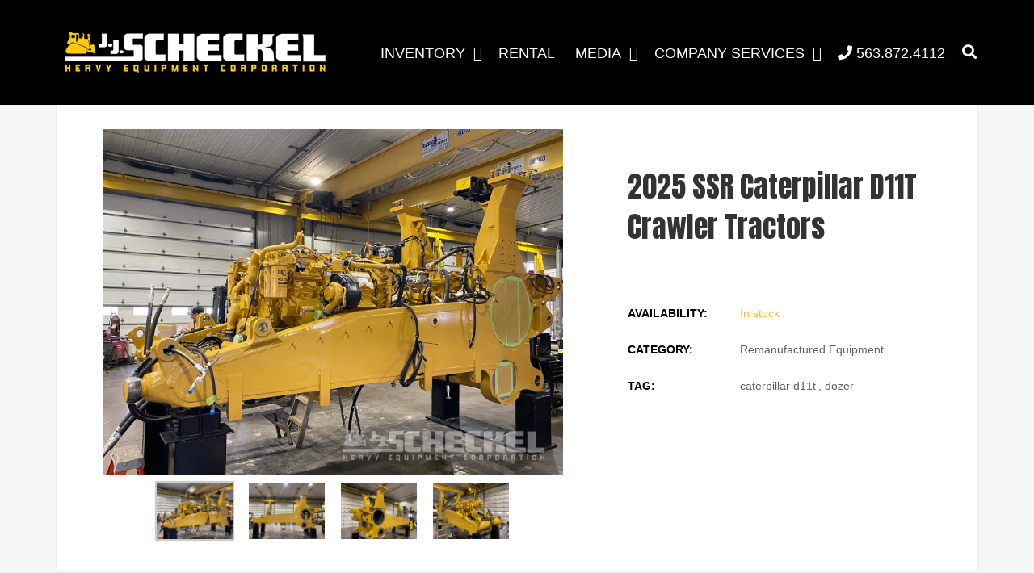

--- FILE ---
content_type: text/html; charset=UTF-8
request_url: https://jjscheckel.com/product/2022-ssr-caterpillar-d11ts/
body_size: 26760
content:
<!DOCTYPE html>
<!-- Open HTML -->
<html lang="en-US">
	<!-- Open Head -->
	<head>
				<meta charset="UTF-8"/>

<meta name="viewport" content="width=device-width, initial-scale=1, maximum-scale=1">


<link rel="pingback" href="https://jjscheckel.com/xmlrpc.php"/>


            <link rel="shortcut icon" href="https://jjscheckel.com/wp-content/uploads/2020/08/arrows.png" />
    
<!--[if lt IE 9]>
<script src="https://oss.maxcdn.com/html5shiv/3.7.2/html5shiv.min.js"></script>
<script src="https://oss.maxcdn.com/respond/1.4.2/respond.min.js"></script>
<script src="http://css3-mediaqueries-js.googlecode.com/svn/trunk/css3-mediaqueries.js"></script>
<![endif]--><script>(function(html){html.className = html.className.replace(/\bno-js\b/,'js')})(document.documentElement);</script>
<meta name='robots' content='index, follow, max-image-preview:large, max-snippet:-1, max-video-preview:-1' />
	<style>img:is([sizes="auto" i], [sizes^="auto," i]) { contain-intrinsic-size: 3000px 1500px }</style>
	
	<!-- This site is optimized with the Yoast SEO plugin v26.8 - https://yoast.com/product/yoast-seo-wordpress/ -->
	<title>2025 SSR Caterpillar D11T Crawler Tractors - J.J. Scheckel</title>
	<meta name="description" content="Caterpillar D11T Rebuild Dozer. “SSR” Scheckel Series Reman Machines. Full Specs, Full Rebuild Units, Full Warranty, Building daily.Cat D11T Rebuild Dozers" />
	<link rel="canonical" href="https://jjscheckel.com/product/2022-ssr-caterpillar-d11ts/" />
	<meta property="og:locale" content="en_US" />
	<meta property="og:type" content="article" />
	<meta property="og:title" content="2025 SSR Caterpillar D11T Crawler Tractors - J.J. Scheckel" />
	<meta property="og:description" content="Caterpillar D11T Rebuild Dozer. “SSR” Scheckel Series Reman Machines. Full Specs, Full Rebuild Units, Full Warranty, Building daily.Cat D11T Rebuild Dozers" />
	<meta property="og:url" content="https://jjscheckel.com/product/2022-ssr-caterpillar-d11ts/" />
	<meta property="og:site_name" content="J.J. Scheckel" />
	<meta property="article:publisher" content="https://www.facebook.com/J.J.ScheckelCorp/" />
	<meta property="article:modified_time" content="2025-01-07T16:01:49+00:00" />
	<meta property="og:image" content="https://jjscheckel.com/wp-content/uploads/2020/07/IMG_4899-1.jpg" />
	<meta property="og:image:width" content="1600" />
	<meta property="og:image:height" content="1200" />
	<meta property="og:image:type" content="image/jpeg" />
	<meta name="twitter:card" content="summary_large_image" />
	<meta name="twitter:site" content="@JJScheckel" />
	<meta name="twitter:label1" content="Est. reading time" />
	<meta name="twitter:data1" content="4 minutes" />
	<script type="application/ld+json" class="yoast-schema-graph">{"@context":"https://schema.org","@graph":[{"@type":"WebPage","@id":"https://jjscheckel.com/product/2022-ssr-caterpillar-d11ts/","url":"https://jjscheckel.com/product/2022-ssr-caterpillar-d11ts/","name":"2025 SSR Caterpillar D11T Crawler Tractors - J.J. Scheckel","isPartOf":{"@id":"https://jjscheckel.com/#website"},"primaryImageOfPage":{"@id":"https://jjscheckel.com/product/2022-ssr-caterpillar-d11ts/#primaryimage"},"image":{"@id":"https://jjscheckel.com/product/2022-ssr-caterpillar-d11ts/#primaryimage"},"thumbnailUrl":"https://jjscheckel.com/wp-content/uploads/2020/07/IMG_4899-1.jpg","datePublished":"2020-09-16T03:25:51+00:00","dateModified":"2025-01-07T16:01:49+00:00","description":"Caterpillar D11T Rebuild Dozer. “SSR” Scheckel Series Reman Machines. Full Specs, Full Rebuild Units, Full Warranty, Building daily.Cat D11T Rebuild Dozers","breadcrumb":{"@id":"https://jjscheckel.com/product/2022-ssr-caterpillar-d11ts/#breadcrumb"},"inLanguage":"en-US","potentialAction":[{"@type":"ReadAction","target":["https://jjscheckel.com/product/2022-ssr-caterpillar-d11ts/"]}]},{"@type":"ImageObject","inLanguage":"en-US","@id":"https://jjscheckel.com/product/2022-ssr-caterpillar-d11ts/#primaryimage","url":"https://jjscheckel.com/wp-content/uploads/2020/07/IMG_4899-1.jpg","contentUrl":"https://jjscheckel.com/wp-content/uploads/2020/07/IMG_4899-1.jpg","width":1600,"height":1200},{"@type":"BreadcrumbList","@id":"https://jjscheckel.com/product/2022-ssr-caterpillar-d11ts/#breadcrumb","itemListElement":[{"@type":"ListItem","position":1,"name":"Home","item":"https://jjscheckel.com/"},{"@type":"ListItem","position":2,"name":"Shop","item":"https://jjscheckel.com/shop/"},{"@type":"ListItem","position":3,"name":"2025 SSR Caterpillar D11T Crawler Tractors"}]},{"@type":"WebSite","@id":"https://jjscheckel.com/#website","url":"https://jjscheckel.com/","name":"J.J. Scheckel","description":"Heavy equipment rental, rebuilds, and sales","publisher":{"@id":"https://jjscheckel.com/#organization"},"potentialAction":[{"@type":"SearchAction","target":{"@type":"EntryPoint","urlTemplate":"https://jjscheckel.com/?s={search_term_string}"},"query-input":{"@type":"PropertyValueSpecification","valueRequired":true,"valueName":"search_term_string"}}],"inLanguage":"en-US"},{"@type":"Organization","@id":"https://jjscheckel.com/#organization","name":"J.J. Scheckel Corporation","url":"https://jjscheckel.com/","logo":{"@type":"ImageObject","inLanguage":"en-US","@id":"https://jjscheckel.com/#/schema/logo/image/","url":"https://jjscheckel.com/wp-content/uploads/2020/11/Logo2_JJScheckelLogo_onBlack.jpg","contentUrl":"https://jjscheckel.com/wp-content/uploads/2020/11/Logo2_JJScheckelLogo_onBlack.jpg","width":2400,"height":600,"caption":"J.J. Scheckel Corporation"},"image":{"@id":"https://jjscheckel.com/#/schema/logo/image/"},"sameAs":["https://www.facebook.com/J.J.ScheckelCorp/","https://x.com/JJScheckel","https://www.instagram.com/j.j.scheckel/","https://www.youtube.com/user/JJScheckelCorp","https://www.tiktok.com/@jjscheckel"]}]}</script>
	<!-- / Yoast SEO plugin. -->


<link rel='dns-prefetch' href='//use.fontawesome.com' />
<link rel='dns-prefetch' href='//fonts.googleapis.com' />
<link rel='preconnect' href='https://fonts.gstatic.com' crossorigin />
<link rel="alternate" type="application/rss+xml" title="J.J. Scheckel &raquo; Feed" href="https://jjscheckel.com/feed/" />
<link rel="alternate" type="application/rss+xml" title="J.J. Scheckel &raquo; Comments Feed" href="https://jjscheckel.com/comments/feed/" />
<script type="text/javascript">
/* <![CDATA[ */
window._wpemojiSettings = {"baseUrl":"https:\/\/s.w.org\/images\/core\/emoji\/16.0.1\/72x72\/","ext":".png","svgUrl":"https:\/\/s.w.org\/images\/core\/emoji\/16.0.1\/svg\/","svgExt":".svg","source":{"concatemoji":"https:\/\/jjscheckel.com\/wp-includes\/js\/wp-emoji-release.min.js"}};
/*! This file is auto-generated */
!function(s,n){var o,i,e;function c(e){try{var t={supportTests:e,timestamp:(new Date).valueOf()};sessionStorage.setItem(o,JSON.stringify(t))}catch(e){}}function p(e,t,n){e.clearRect(0,0,e.canvas.width,e.canvas.height),e.fillText(t,0,0);var t=new Uint32Array(e.getImageData(0,0,e.canvas.width,e.canvas.height).data),a=(e.clearRect(0,0,e.canvas.width,e.canvas.height),e.fillText(n,0,0),new Uint32Array(e.getImageData(0,0,e.canvas.width,e.canvas.height).data));return t.every(function(e,t){return e===a[t]})}function u(e,t){e.clearRect(0,0,e.canvas.width,e.canvas.height),e.fillText(t,0,0);for(var n=e.getImageData(16,16,1,1),a=0;a<n.data.length;a++)if(0!==n.data[a])return!1;return!0}function f(e,t,n,a){switch(t){case"flag":return n(e,"\ud83c\udff3\ufe0f\u200d\u26a7\ufe0f","\ud83c\udff3\ufe0f\u200b\u26a7\ufe0f")?!1:!n(e,"\ud83c\udde8\ud83c\uddf6","\ud83c\udde8\u200b\ud83c\uddf6")&&!n(e,"\ud83c\udff4\udb40\udc67\udb40\udc62\udb40\udc65\udb40\udc6e\udb40\udc67\udb40\udc7f","\ud83c\udff4\u200b\udb40\udc67\u200b\udb40\udc62\u200b\udb40\udc65\u200b\udb40\udc6e\u200b\udb40\udc67\u200b\udb40\udc7f");case"emoji":return!a(e,"\ud83e\udedf")}return!1}function g(e,t,n,a){var r="undefined"!=typeof WorkerGlobalScope&&self instanceof WorkerGlobalScope?new OffscreenCanvas(300,150):s.createElement("canvas"),o=r.getContext("2d",{willReadFrequently:!0}),i=(o.textBaseline="top",o.font="600 32px Arial",{});return e.forEach(function(e){i[e]=t(o,e,n,a)}),i}function t(e){var t=s.createElement("script");t.src=e,t.defer=!0,s.head.appendChild(t)}"undefined"!=typeof Promise&&(o="wpEmojiSettingsSupports",i=["flag","emoji"],n.supports={everything:!0,everythingExceptFlag:!0},e=new Promise(function(e){s.addEventListener("DOMContentLoaded",e,{once:!0})}),new Promise(function(t){var n=function(){try{var e=JSON.parse(sessionStorage.getItem(o));if("object"==typeof e&&"number"==typeof e.timestamp&&(new Date).valueOf()<e.timestamp+604800&&"object"==typeof e.supportTests)return e.supportTests}catch(e){}return null}();if(!n){if("undefined"!=typeof Worker&&"undefined"!=typeof OffscreenCanvas&&"undefined"!=typeof URL&&URL.createObjectURL&&"undefined"!=typeof Blob)try{var e="postMessage("+g.toString()+"("+[JSON.stringify(i),f.toString(),p.toString(),u.toString()].join(",")+"));",a=new Blob([e],{type:"text/javascript"}),r=new Worker(URL.createObjectURL(a),{name:"wpTestEmojiSupports"});return void(r.onmessage=function(e){c(n=e.data),r.terminate(),t(n)})}catch(e){}c(n=g(i,f,p,u))}t(n)}).then(function(e){for(var t in e)n.supports[t]=e[t],n.supports.everything=n.supports.everything&&n.supports[t],"flag"!==t&&(n.supports.everythingExceptFlag=n.supports.everythingExceptFlag&&n.supports[t]);n.supports.everythingExceptFlag=n.supports.everythingExceptFlag&&!n.supports.flag,n.DOMReady=!1,n.readyCallback=function(){n.DOMReady=!0}}).then(function(){return e}).then(function(){var e;n.supports.everything||(n.readyCallback(),(e=n.source||{}).concatemoji?t(e.concatemoji):e.wpemoji&&e.twemoji&&(t(e.twemoji),t(e.wpemoji)))}))}((window,document),window._wpemojiSettings);
/* ]]> */
</script>
<link rel='stylesheet' id='stripe-main-styles-css' property='stylesheet' href='https://jjscheckel.com/wp-content/mu-plugins/vendor/godaddy/mwc-core/assets/css/stripe-settings.css' type='text/css' media='all' />
<link rel='stylesheet' id='godaddy-payments-payinperson-main-styles-css' property='stylesheet' href='https://jjscheckel.com/wp-content/mu-plugins/vendor/godaddy/mwc-core/assets/css/pay-in-person-method.css' type='text/css' media='all' />
<style id='wp-emoji-styles-inline-css' type='text/css'>

	img.wp-smiley, img.emoji {
		display: inline !important;
		border: none !important;
		box-shadow: none !important;
		height: 1em !important;
		width: 1em !important;
		margin: 0 0.07em !important;
		vertical-align: -0.1em !important;
		background: none !important;
		padding: 0 !important;
	}
</style>
<link rel='stylesheet' id='wp-block-library-css' property='stylesheet' href='https://jjscheckel.com/wp-includes/css/dist/block-library/style.min.css' type='text/css' media='all' />
<style id='classic-theme-styles-inline-css' type='text/css'>
/*! This file is auto-generated */
.wp-block-button__link{color:#fff;background-color:#32373c;border-radius:9999px;box-shadow:none;text-decoration:none;padding:calc(.667em + 2px) calc(1.333em + 2px);font-size:1.125em}.wp-block-file__button{background:#32373c;color:#fff;text-decoration:none}
</style>
<style id='font-awesome-svg-styles-default-inline-css' type='text/css'>
.svg-inline--fa {
  display: inline-block;
  height: 1em;
  overflow: visible;
  vertical-align: -.125em;
}
</style>
<link rel='stylesheet' id='font-awesome-svg-styles-css' property='stylesheet' href='https://jjscheckel.com/wp-content/uploads/font-awesome/v5.15.1/css/svg-with-js.css' type='text/css' media='all' />
<style id='font-awesome-svg-styles-inline-css' type='text/css'>
   .wp-block-font-awesome-icon svg::before,
   .wp-rich-text-font-awesome-icon svg::before {content: unset;}
</style>
<style id='global-styles-inline-css' type='text/css'>
:root{--wp--preset--aspect-ratio--square: 1;--wp--preset--aspect-ratio--4-3: 4/3;--wp--preset--aspect-ratio--3-4: 3/4;--wp--preset--aspect-ratio--3-2: 3/2;--wp--preset--aspect-ratio--2-3: 2/3;--wp--preset--aspect-ratio--16-9: 16/9;--wp--preset--aspect-ratio--9-16: 9/16;--wp--preset--color--black: #000000;--wp--preset--color--cyan-bluish-gray: #abb8c3;--wp--preset--color--white: #ffffff;--wp--preset--color--pale-pink: #f78da7;--wp--preset--color--vivid-red: #cf2e2e;--wp--preset--color--luminous-vivid-orange: #ff6900;--wp--preset--color--luminous-vivid-amber: #fcb900;--wp--preset--color--light-green-cyan: #7bdcb5;--wp--preset--color--vivid-green-cyan: #00d084;--wp--preset--color--pale-cyan-blue: #8ed1fc;--wp--preset--color--vivid-cyan-blue: #0693e3;--wp--preset--color--vivid-purple: #9b51e0;--wp--preset--gradient--vivid-cyan-blue-to-vivid-purple: linear-gradient(135deg,rgba(6,147,227,1) 0%,rgb(155,81,224) 100%);--wp--preset--gradient--light-green-cyan-to-vivid-green-cyan: linear-gradient(135deg,rgb(122,220,180) 0%,rgb(0,208,130) 100%);--wp--preset--gradient--luminous-vivid-amber-to-luminous-vivid-orange: linear-gradient(135deg,rgba(252,185,0,1) 0%,rgba(255,105,0,1) 100%);--wp--preset--gradient--luminous-vivid-orange-to-vivid-red: linear-gradient(135deg,rgba(255,105,0,1) 0%,rgb(207,46,46) 100%);--wp--preset--gradient--very-light-gray-to-cyan-bluish-gray: linear-gradient(135deg,rgb(238,238,238) 0%,rgb(169,184,195) 100%);--wp--preset--gradient--cool-to-warm-spectrum: linear-gradient(135deg,rgb(74,234,220) 0%,rgb(151,120,209) 20%,rgb(207,42,186) 40%,rgb(238,44,130) 60%,rgb(251,105,98) 80%,rgb(254,248,76) 100%);--wp--preset--gradient--blush-light-purple: linear-gradient(135deg,rgb(255,206,236) 0%,rgb(152,150,240) 100%);--wp--preset--gradient--blush-bordeaux: linear-gradient(135deg,rgb(254,205,165) 0%,rgb(254,45,45) 50%,rgb(107,0,62) 100%);--wp--preset--gradient--luminous-dusk: linear-gradient(135deg,rgb(255,203,112) 0%,rgb(199,81,192) 50%,rgb(65,88,208) 100%);--wp--preset--gradient--pale-ocean: linear-gradient(135deg,rgb(255,245,203) 0%,rgb(182,227,212) 50%,rgb(51,167,181) 100%);--wp--preset--gradient--electric-grass: linear-gradient(135deg,rgb(202,248,128) 0%,rgb(113,206,126) 100%);--wp--preset--gradient--midnight: linear-gradient(135deg,rgb(2,3,129) 0%,rgb(40,116,252) 100%);--wp--preset--font-size--small: 13px;--wp--preset--font-size--medium: 20px;--wp--preset--font-size--large: 36px;--wp--preset--font-size--x-large: 42px;--wp--preset--spacing--20: 0.44rem;--wp--preset--spacing--30: 0.67rem;--wp--preset--spacing--40: 1rem;--wp--preset--spacing--50: 1.5rem;--wp--preset--spacing--60: 2.25rem;--wp--preset--spacing--70: 3.38rem;--wp--preset--spacing--80: 5.06rem;--wp--preset--shadow--natural: 6px 6px 9px rgba(0, 0, 0, 0.2);--wp--preset--shadow--deep: 12px 12px 50px rgba(0, 0, 0, 0.4);--wp--preset--shadow--sharp: 6px 6px 0px rgba(0, 0, 0, 0.2);--wp--preset--shadow--outlined: 6px 6px 0px -3px rgba(255, 255, 255, 1), 6px 6px rgba(0, 0, 0, 1);--wp--preset--shadow--crisp: 6px 6px 0px rgba(0, 0, 0, 1);}:where(.is-layout-flex){gap: 0.5em;}:where(.is-layout-grid){gap: 0.5em;}body .is-layout-flex{display: flex;}.is-layout-flex{flex-wrap: wrap;align-items: center;}.is-layout-flex > :is(*, div){margin: 0;}body .is-layout-grid{display: grid;}.is-layout-grid > :is(*, div){margin: 0;}:where(.wp-block-columns.is-layout-flex){gap: 2em;}:where(.wp-block-columns.is-layout-grid){gap: 2em;}:where(.wp-block-post-template.is-layout-flex){gap: 1.25em;}:where(.wp-block-post-template.is-layout-grid){gap: 1.25em;}.has-black-color{color: var(--wp--preset--color--black) !important;}.has-cyan-bluish-gray-color{color: var(--wp--preset--color--cyan-bluish-gray) !important;}.has-white-color{color: var(--wp--preset--color--white) !important;}.has-pale-pink-color{color: var(--wp--preset--color--pale-pink) !important;}.has-vivid-red-color{color: var(--wp--preset--color--vivid-red) !important;}.has-luminous-vivid-orange-color{color: var(--wp--preset--color--luminous-vivid-orange) !important;}.has-luminous-vivid-amber-color{color: var(--wp--preset--color--luminous-vivid-amber) !important;}.has-light-green-cyan-color{color: var(--wp--preset--color--light-green-cyan) !important;}.has-vivid-green-cyan-color{color: var(--wp--preset--color--vivid-green-cyan) !important;}.has-pale-cyan-blue-color{color: var(--wp--preset--color--pale-cyan-blue) !important;}.has-vivid-cyan-blue-color{color: var(--wp--preset--color--vivid-cyan-blue) !important;}.has-vivid-purple-color{color: var(--wp--preset--color--vivid-purple) !important;}.has-black-background-color{background-color: var(--wp--preset--color--black) !important;}.has-cyan-bluish-gray-background-color{background-color: var(--wp--preset--color--cyan-bluish-gray) !important;}.has-white-background-color{background-color: var(--wp--preset--color--white) !important;}.has-pale-pink-background-color{background-color: var(--wp--preset--color--pale-pink) !important;}.has-vivid-red-background-color{background-color: var(--wp--preset--color--vivid-red) !important;}.has-luminous-vivid-orange-background-color{background-color: var(--wp--preset--color--luminous-vivid-orange) !important;}.has-luminous-vivid-amber-background-color{background-color: var(--wp--preset--color--luminous-vivid-amber) !important;}.has-light-green-cyan-background-color{background-color: var(--wp--preset--color--light-green-cyan) !important;}.has-vivid-green-cyan-background-color{background-color: var(--wp--preset--color--vivid-green-cyan) !important;}.has-pale-cyan-blue-background-color{background-color: var(--wp--preset--color--pale-cyan-blue) !important;}.has-vivid-cyan-blue-background-color{background-color: var(--wp--preset--color--vivid-cyan-blue) !important;}.has-vivid-purple-background-color{background-color: var(--wp--preset--color--vivid-purple) !important;}.has-black-border-color{border-color: var(--wp--preset--color--black) !important;}.has-cyan-bluish-gray-border-color{border-color: var(--wp--preset--color--cyan-bluish-gray) !important;}.has-white-border-color{border-color: var(--wp--preset--color--white) !important;}.has-pale-pink-border-color{border-color: var(--wp--preset--color--pale-pink) !important;}.has-vivid-red-border-color{border-color: var(--wp--preset--color--vivid-red) !important;}.has-luminous-vivid-orange-border-color{border-color: var(--wp--preset--color--luminous-vivid-orange) !important;}.has-luminous-vivid-amber-border-color{border-color: var(--wp--preset--color--luminous-vivid-amber) !important;}.has-light-green-cyan-border-color{border-color: var(--wp--preset--color--light-green-cyan) !important;}.has-vivid-green-cyan-border-color{border-color: var(--wp--preset--color--vivid-green-cyan) !important;}.has-pale-cyan-blue-border-color{border-color: var(--wp--preset--color--pale-cyan-blue) !important;}.has-vivid-cyan-blue-border-color{border-color: var(--wp--preset--color--vivid-cyan-blue) !important;}.has-vivid-purple-border-color{border-color: var(--wp--preset--color--vivid-purple) !important;}.has-vivid-cyan-blue-to-vivid-purple-gradient-background{background: var(--wp--preset--gradient--vivid-cyan-blue-to-vivid-purple) !important;}.has-light-green-cyan-to-vivid-green-cyan-gradient-background{background: var(--wp--preset--gradient--light-green-cyan-to-vivid-green-cyan) !important;}.has-luminous-vivid-amber-to-luminous-vivid-orange-gradient-background{background: var(--wp--preset--gradient--luminous-vivid-amber-to-luminous-vivid-orange) !important;}.has-luminous-vivid-orange-to-vivid-red-gradient-background{background: var(--wp--preset--gradient--luminous-vivid-orange-to-vivid-red) !important;}.has-very-light-gray-to-cyan-bluish-gray-gradient-background{background: var(--wp--preset--gradient--very-light-gray-to-cyan-bluish-gray) !important;}.has-cool-to-warm-spectrum-gradient-background{background: var(--wp--preset--gradient--cool-to-warm-spectrum) !important;}.has-blush-light-purple-gradient-background{background: var(--wp--preset--gradient--blush-light-purple) !important;}.has-blush-bordeaux-gradient-background{background: var(--wp--preset--gradient--blush-bordeaux) !important;}.has-luminous-dusk-gradient-background{background: var(--wp--preset--gradient--luminous-dusk) !important;}.has-pale-ocean-gradient-background{background: var(--wp--preset--gradient--pale-ocean) !important;}.has-electric-grass-gradient-background{background: var(--wp--preset--gradient--electric-grass) !important;}.has-midnight-gradient-background{background: var(--wp--preset--gradient--midnight) !important;}.has-small-font-size{font-size: var(--wp--preset--font-size--small) !important;}.has-medium-font-size{font-size: var(--wp--preset--font-size--medium) !important;}.has-large-font-size{font-size: var(--wp--preset--font-size--large) !important;}.has-x-large-font-size{font-size: var(--wp--preset--font-size--x-large) !important;}
:where(.wp-block-post-template.is-layout-flex){gap: 1.25em;}:where(.wp-block-post-template.is-layout-grid){gap: 1.25em;}
:where(.wp-block-columns.is-layout-flex){gap: 2em;}:where(.wp-block-columns.is-layout-grid){gap: 2em;}
:root :where(.wp-block-pullquote){font-size: 1.5em;line-height: 1.6;}
</style>
<link rel='stylesheet' id='contact-form-7-css' property='stylesheet' href='https://jjscheckel.com/wp-content/plugins/contact-form-7/includes/css/styles.css' type='text/css' media='all' />
<link rel='stylesheet' id='sr7css-css' property='stylesheet' href='//jjscheckel.com/wp-content/plugins/revslider/public/css/sr7.css' type='text/css' media='all' />
<link rel='stylesheet' id='photoswipe-css' property='stylesheet' href='https://jjscheckel.com/wp-content/plugins/woocommerce/assets/css/photoswipe/photoswipe.min.css' type='text/css' media='all' />
<link rel='stylesheet' id='photoswipe-default-skin-css' property='stylesheet' href='https://jjscheckel.com/wp-content/plugins/woocommerce/assets/css/photoswipe/default-skin/default-skin.min.css' type='text/css' media='all' />
<link rel='stylesheet' id='woocommerce-layout-css' property='stylesheet' href='https://jjscheckel.com/wp-content/plugins/woocommerce/assets/css/woocommerce-layout.css' type='text/css' media='all' />
<link rel='stylesheet' id='woocommerce-smallscreen-css' property='stylesheet' href='https://jjscheckel.com/wp-content/plugins/woocommerce/assets/css/woocommerce-smallscreen.css' type='text/css' media='only screen and (max-width: 768px)' />
<link rel='stylesheet' id='woocommerce-general-css' property='stylesheet' href='https://jjscheckel.com/wp-content/plugins/woocommerce/assets/css/woocommerce.css' type='text/css' media='all' />
<style id='woocommerce-inline-inline-css' type='text/css'>
.woocommerce form .form-row .required { visibility: visible; }
</style>
<link rel='stylesheet' id='wp-components-css' property='stylesheet' href='https://jjscheckel.com/wp-includes/css/dist/components/style.min.css' type='text/css' media='all' />
<link rel='stylesheet' id='godaddy-styles-css' property='stylesheet' href='https://jjscheckel.com/wp-content/mu-plugins/vendor/wpex/godaddy-launch/includes/Dependencies/GoDaddy/Styles/build/latest.css' type='text/css' media='all' />
<link rel='stylesheet' id='redux-extendify-styles-css' property='stylesheet' href='https://jjscheckel.com/wp-content/themes/yolo-motor/framework/core/ReduxCore/assets/css/extendify-utilities.css' type='text/css' media='all' />
<link rel='stylesheet' id='yolo-megamenu-animate-css' property='stylesheet' href='https://jjscheckel.com/wp-content/themes/yolo-motor/framework/core/megamenu/assets/css/animate.css' type='text/css' media='all' />
<link rel='stylesheet' id='font-awesome-official-css' property='stylesheet' href='https://use.fontawesome.com/releases/v5.15.1/css/all.css' type='text/css' media='all' integrity="sha384-vp86vTRFVJgpjF9jiIGPEEqYqlDwgyBgEF109VFjmqGmIY/Y4HV4d3Gp2irVfcrp" crossorigin="anonymous" />
<link rel='stylesheet' id='bootstrap-css' property='stylesheet' href='https://jjscheckel.com/wp-content/themes/yolo-motor/assets/plugins/bootstrap/css/bootstrap.min.css' type='text/css' media='all' />
<link rel='stylesheet' id='font-awesome-css' property='stylesheet' href='https://jjscheckel.com/wp-content/plugins/elementor/assets/lib/font-awesome/css/font-awesome.min.css' type='text/css' media='all' />
<link rel='stylesheet' id='font-awesome-shims-css' property='stylesheet' href='https://jjscheckel.com/wp-content/themes/yolo-motor/assets/fonts/awesome/css/v4-shims.min.css' type='text/css' media='all' />
<link rel='stylesheet' id='font-awesome-animation-css' property='stylesheet' href='https://jjscheckel.com/wp-content/themes/yolo-motor/assets/fonts/awesome/css/font-awesome-animation.min.css' type='text/css' media='all' />
<link rel='stylesheet' id='slick-css' property='stylesheet' href='https://jjscheckel.com/wp-content/plugins/motor-framework/assets/plugins/slick/slick.css' type='text/css' media='all' />
<link rel='stylesheet' id='yolo-framework-style-css' property='stylesheet' href='https://jjscheckel.com/wp-content/themes/yolo-motor/assets/css/yolo.css' type='text/css' media='all' />
<link rel='stylesheet' id='yolo-custom-style-css' property='stylesheet' href='https://jjscheckel.com/wp-content/uploads/yolo-custom-css/custom-style.css' type='text/css' media='all' />
<link rel="preload" as="style" href="https://fonts.googleapis.com/css?family=Anton:400&#038;subset=latin&#038;display=swap&#038;ver=6.8.3" /><link rel="stylesheet" href="https://fonts.googleapis.com/css?family=Anton:400&#038;subset=latin&#038;display=swap&#038;ver=6.8.3" media="print" onload="this.media='all'"><noscript><link rel="stylesheet" href="https://fonts.googleapis.com/css?family=Anton:400&#038;subset=latin&#038;display=swap&#038;ver=6.8.3" /></noscript><link rel='stylesheet' id='font-awesome-official-v4shim-css' property='stylesheet' href='https://use.fontawesome.com/releases/v5.15.1/css/v4-shims.css' type='text/css' media='all' integrity="sha384-WCuYjm/u5NsK4s/NfnJeHuMj6zzN2HFyjhBu/SnZJj7eZ6+ds4zqIM3wYgL59Clf" crossorigin="anonymous" />
<style id='font-awesome-official-v4shim-inline-css' type='text/css'>
@font-face {
font-family: "FontAwesome";
font-display: block;
src: url("https://use.fontawesome.com/releases/v5.15.1/webfonts/fa-brands-400.eot"),
		url("https://use.fontawesome.com/releases/v5.15.1/webfonts/fa-brands-400.eot?#iefix") format("embedded-opentype"),
		url("https://use.fontawesome.com/releases/v5.15.1/webfonts/fa-brands-400.woff2") format("woff2"),
		url("https://use.fontawesome.com/releases/v5.15.1/webfonts/fa-brands-400.woff") format("woff"),
		url("https://use.fontawesome.com/releases/v5.15.1/webfonts/fa-brands-400.ttf") format("truetype"),
		url("https://use.fontawesome.com/releases/v5.15.1/webfonts/fa-brands-400.svg#fontawesome") format("svg");
}

@font-face {
font-family: "FontAwesome";
font-display: block;
src: url("https://use.fontawesome.com/releases/v5.15.1/webfonts/fa-solid-900.eot"),
		url("https://use.fontawesome.com/releases/v5.15.1/webfonts/fa-solid-900.eot?#iefix") format("embedded-opentype"),
		url("https://use.fontawesome.com/releases/v5.15.1/webfonts/fa-solid-900.woff2") format("woff2"),
		url("https://use.fontawesome.com/releases/v5.15.1/webfonts/fa-solid-900.woff") format("woff"),
		url("https://use.fontawesome.com/releases/v5.15.1/webfonts/fa-solid-900.ttf") format("truetype"),
		url("https://use.fontawesome.com/releases/v5.15.1/webfonts/fa-solid-900.svg#fontawesome") format("svg");
}

@font-face {
font-family: "FontAwesome";
font-display: block;
src: url("https://use.fontawesome.com/releases/v5.15.1/webfonts/fa-regular-400.eot"),
		url("https://use.fontawesome.com/releases/v5.15.1/webfonts/fa-regular-400.eot?#iefix") format("embedded-opentype"),
		url("https://use.fontawesome.com/releases/v5.15.1/webfonts/fa-regular-400.woff2") format("woff2"),
		url("https://use.fontawesome.com/releases/v5.15.1/webfonts/fa-regular-400.woff") format("woff"),
		url("https://use.fontawesome.com/releases/v5.15.1/webfonts/fa-regular-400.ttf") format("truetype"),
		url("https://use.fontawesome.com/releases/v5.15.1/webfonts/fa-regular-400.svg#fontawesome") format("svg");
unicode-range: U+F004-F005,U+F007,U+F017,U+F022,U+F024,U+F02E,U+F03E,U+F044,U+F057-F059,U+F06E,U+F070,U+F075,U+F07B-F07C,U+F080,U+F086,U+F089,U+F094,U+F09D,U+F0A0,U+F0A4-F0A7,U+F0C5,U+F0C7-F0C8,U+F0E0,U+F0EB,U+F0F3,U+F0F8,U+F0FE,U+F111,U+F118-F11A,U+F11C,U+F133,U+F144,U+F146,U+F14A,U+F14D-F14E,U+F150-F152,U+F15B-F15C,U+F164-F165,U+F185-F186,U+F191-F192,U+F1AD,U+F1C1-F1C9,U+F1CD,U+F1D8,U+F1E3,U+F1EA,U+F1F6,U+F1F9,U+F20A,U+F247-F249,U+F24D,U+F254-F25B,U+F25D,U+F267,U+F271-F274,U+F279,U+F28B,U+F28D,U+F2B5-F2B6,U+F2B9,U+F2BB,U+F2BD,U+F2C1-F2C2,U+F2D0,U+F2D2,U+F2DC,U+F2ED,U+F328,U+F358-F35B,U+F3A5,U+F3D1,U+F410,U+F4AD;
}
</style>
<script type="text/template" id="tmpl-variation-template">
	<div class="woocommerce-variation-description">{{{ data.variation.variation_description }}}</div>
</script>
<script type="text/template" id="tmpl-unavailable-variation-template">
	<p>Sorry, this product is unavailable. Please choose a different combination.</p>
</script>
<script type="text/javascript" src="https://jjscheckel.com/wp-content/plugins/jquery-manager/assets/js/jquery-3.5.1.min.js" id="jquery-core-js"></script>
<script type="text/javascript" src="https://jjscheckel.com/wp-content/plugins/jquery-manager/assets/js/jquery-migrate-3.3.0.min.js" id="jquery-migrate-js"></script>
<script type="text/javascript" src="//jjscheckel.com/wp-content/plugins/revslider/public/js/libs/tptools.js" id="tp-tools-js" async="async" data-wp-strategy="async"></script>
<script type="text/javascript" src="//jjscheckel.com/wp-content/plugins/revslider/public/js/sr7.js" id="sr7-js" async="async" data-wp-strategy="async"></script>
<script type="text/javascript" src="https://jjscheckel.com/wp-content/plugins/woocommerce/assets/js/zoom/jquery.zoom.min.js" id="wc-zoom-js" defer="defer" data-wp-strategy="defer"></script>
<script type="text/javascript" src="https://jjscheckel.com/wp-content/plugins/woocommerce/assets/js/flexslider/jquery.flexslider.min.js" id="wc-flexslider-js" defer="defer" data-wp-strategy="defer"></script>
<script type="text/javascript" src="https://jjscheckel.com/wp-content/plugins/woocommerce/assets/js/photoswipe/photoswipe.min.js" id="wc-photoswipe-js" defer="defer" data-wp-strategy="defer"></script>
<script type="text/javascript" src="https://jjscheckel.com/wp-content/plugins/woocommerce/assets/js/photoswipe/photoswipe-ui-default.min.js" id="wc-photoswipe-ui-default-js" defer="defer" data-wp-strategy="defer"></script>
<script type="text/javascript" id="wc-single-product-js-extra">
/* <![CDATA[ */
var wc_single_product_params = {"i18n_required_rating_text":"Please select a rating","i18n_rating_options":["1 of 5 stars","2 of 5 stars","3 of 5 stars","4 of 5 stars","5 of 5 stars"],"i18n_product_gallery_trigger_text":"View full-screen image gallery","review_rating_required":"yes","flexslider":{"rtl":false,"animation":"slide","smoothHeight":true,"directionNav":false,"controlNav":"thumbnails","slideshow":false,"animationSpeed":500,"animationLoop":false,"allowOneSlide":false},"zoom_enabled":"1","zoom_options":[],"photoswipe_enabled":"1","photoswipe_options":{"shareEl":false,"closeOnScroll":false,"history":false,"hideAnimationDuration":0,"showAnimationDuration":0},"flexslider_enabled":"1"};
/* ]]> */
</script>
<script type="text/javascript" src="https://jjscheckel.com/wp-content/plugins/woocommerce/assets/js/frontend/single-product.min.js" id="wc-single-product-js" defer="defer" data-wp-strategy="defer"></script>
<script type="text/javascript" src="https://jjscheckel.com/wp-content/plugins/woocommerce/assets/js/jquery-blockui/jquery.blockUI.min.js" id="wc-jquery-blockui-js" defer="defer" data-wp-strategy="defer"></script>
<script type="text/javascript" src="https://jjscheckel.com/wp-content/plugins/woocommerce/assets/js/js-cookie/js.cookie.min.js" id="wc-js-cookie-js" defer="defer" data-wp-strategy="defer"></script>
<script type="text/javascript" id="woocommerce-js-extra">
/* <![CDATA[ */
var woocommerce_params = {"ajax_url":"\/wp-admin\/admin-ajax.php","wc_ajax_url":"\/?wc-ajax=%%endpoint%%","i18n_password_show":"Show password","i18n_password_hide":"Hide password"};
/* ]]> */
</script>
<script type="text/javascript" src="https://jjscheckel.com/wp-content/plugins/woocommerce/assets/js/frontend/woocommerce.min.js" id="woocommerce-js" defer="defer" data-wp-strategy="defer"></script>
<script type="text/javascript" src="https://jjscheckel.com/wp-includes/js/underscore.min.js" id="underscore-js"></script>
<script type="text/javascript" id="wp-util-js-extra">
/* <![CDATA[ */
var _wpUtilSettings = {"ajax":{"url":"\/wp-admin\/admin-ajax.php"}};
/* ]]> */
</script>
<script type="text/javascript" src="https://jjscheckel.com/wp-includes/js/wp-util.min.js" id="wp-util-js"></script>
<script type="text/javascript" id="wc-add-to-cart-variation-js-extra">
/* <![CDATA[ */
var wc_add_to_cart_variation_params = {"wc_ajax_url":"\/?wc-ajax=%%endpoint%%","i18n_no_matching_variations_text":"Sorry, no products matched your selection. Please choose a different combination.","i18n_make_a_selection_text":"Please select some product options before adding this product to your cart.","i18n_unavailable_text":"Sorry, this product is unavailable. Please choose a different combination.","i18n_reset_alert_text":"Your selection has been reset. Please select some product options before adding this product to your cart."};
/* ]]> */
</script>
<script type="text/javascript" src="https://jjscheckel.com/wp-content/plugins/woocommerce/assets/js/frontend/add-to-cart-variation.min.js" id="wc-add-to-cart-variation-js" defer="defer" data-wp-strategy="defer"></script>
<script type="text/javascript" id="wc-cart-fragments-js-extra">
/* <![CDATA[ */
var wc_cart_fragments_params = {"ajax_url":"\/wp-admin\/admin-ajax.php","wc_ajax_url":"\/?wc-ajax=%%endpoint%%","cart_hash_key":"wc_cart_hash_7ccd831b2a6735c020c7fe575d71427b","fragment_name":"wc_fragments_7ccd831b2a6735c020c7fe575d71427b","request_timeout":"5000"};
/* ]]> */
</script>
<script type="text/javascript" src="https://jjscheckel.com/wp-content/plugins/woocommerce/assets/js/frontend/cart-fragments.min.js" id="wc-cart-fragments-js" defer="defer" data-wp-strategy="defer"></script>
<script></script><link rel="https://api.w.org/" href="https://jjscheckel.com/wp-json/" /><link rel="alternate" title="JSON" type="application/json" href="https://jjscheckel.com/wp-json/wp/v2/product/486" /><link rel="EditURI" type="application/rsd+xml" title="RSD" href="https://jjscheckel.com/xmlrpc.php?rsd" />
<link rel='shortlink' href='https://jjscheckel.com/?p=486' />
<link rel="alternate" title="oEmbed (JSON)" type="application/json+oembed" href="https://jjscheckel.com/wp-json/oembed/1.0/embed?url=https%3A%2F%2Fjjscheckel.com%2Fproduct%2F2022-ssr-caterpillar-d11ts%2F" />
<link rel="alternate" title="oEmbed (XML)" type="text/xml+oembed" href="https://jjscheckel.com/wp-json/oembed/1.0/embed?url=https%3A%2F%2Fjjscheckel.com%2Fproduct%2F2022-ssr-caterpillar-d11ts%2F&#038;format=xml" />

		<!-- GA Google Analytics @ https://m0n.co/ga -->
		<script async src="https://www.googletagmanager.com/gtag/js?id=UA-42946437-1"></script>
		<script>
			window.dataLayer = window.dataLayer || [];
			function gtag(){dataLayer.push(arguments);}
			gtag('js', new Date());
			gtag('config', 'UA-42946437-1');
		</script>

	<meta name="generator" content="Redux 4.4.0" /><style type="text/css" data-type="vc_shortcodes-custom-css">.vc_custom_1611374159925{margin-top: 0px !important;margin-right: 0px !important;margin-bottom: 0px !important;margin-left: 0px !important;border-top-width: 5px !important;padding-top: 30px !important;padding-right: 30px !important;padding-bottom: 30px !important;padding-left: 30px !important;background-image: url(https://jjscheckel.com/wp-content/uploads/2021/01/footerbg2.jpg?id=6454) !important;background-position: center !important;background-repeat: no-repeat !important;background-size: cover !important;border-top-color: #000000 !important;border-top-style: solid !important;}</style><style id="yolo_custom_style" type="text/css"></style><style type="text/css">
 @media (min-width: 992px) and (max-width: 1200px) {
    header .container {
        width: 100%;
    }
    header.header-6 .yolo-header-nav-wrapper .header-logo a img {
        max-width: 170px;
        height: auto;
        padding-top: 9px;
        height: auto !important;
    }
}

@media (max-width: 768px) {
    .yolo-full-width {
        overflow: hidden;
    }
    .vc_section {
        display: content;
    }
}

.woocommerce .product-info h3, .single-product .product-info h3 {
    font-size: 20px;
}

.woocommerce div.product span.price, .woocommerce div.product p.price {
    font-size: 20px;
}

.site-content-archive-product .archive-product-wrap .yolo-shop-results-bar a {
  font-size: 18pt;
}

.site-content-archive-product .container-fluid .yolo-filter-search {
  display: none;
}

.site-content-archive-product .container-fluid .yolo-filter-categories {
  display: none;
}


.yolo-footer-wrapper .footer-1 li a::before, .yolo-footer-wrapper .footer-2 li a::before, .yolo-footer-wrapper .footer-3 li a::before, .yolo-footer-wrapper .footer-4 li a::before, .yolo-footer-wrapper .footer-8 li a::before, .yolo-footer-wrapper .footer-9 li a::before, .yolo-footer-wrapper .footer-10 li a::before, .yolo-footer-wrapper .footer-11 li a::before {
    content: none;
}

.yolo-footer-wrapper .wpb_wrapper .wpb_wrapper .column-footer li:nth-child(2) i {
    font-size: inherit;
}

.yolo-footer-wrapper .footer-1 li a, .yolo-footer-wrapper .footer-2 li a, .yolo-footer-wrapper .footer-3 li a, .yolo-footer-wrapper .footer-4 li a, .yolo-footer-wrapper .footer-8 li a, .yolo-footer-wrapper .footer-9 li a, .yolo-footer-wrapper .footer-10 li a, .yolo-footer-wrapper .footer-11 li a {
    padding-left: 0;
    margin-bottom: 0;
}

.yolo-footer-wrapper .wpb_wrapper .wpb_wrapper .column-footer li i {
    top: 6px;
}
.yolo-full-width {
    padding-left: 0;
    padding-right: 0;
}

.woocommerce .product-item-wrap:hover .product-actions {
    display: none;
}

.woocommerce .product-thumb .product-thumb-primary img {
    padding-top: 0;
    -webkit-transform: translateX(0px);
    -ms-transform: translateX(0px);
    transform: translateX(0px);
}

header.header-6 .yolo-header-nav-wrapper .yolo-header-wrapper .header-center {
    margin-right: 0;
}

.full-width img,
.full-width .vc_single_image-wrapper,
.full-width .vc_figure {
    width: 100%;
}

@media screen and (min-width: 992px) {
    header.yolo-main-header .yolo-header-wrapper .yolo-main-menu li.current-menu-parent > a {
        color: var(--primary_color) !important;
    }
    
    
}

.shortcode-product-wrap.list .woocommerce.list .product-item-wrap .product-item-inner .product-info .product-actions {
    display: none;
}

.shortcode-product-wrap.list .woocommerce.list .product-item-wrap .product-item-inner .product-info .product-single-short-description:after {
    content: none;
}

.shortcode-product-wrap.list .woocommerce.list .product-item-wrap .product-item-inner .product-info {
    width: 80%;
}
.shortcode-product-wrap.list .woocommerce.list .product-item-wrap .product-item-inner .product-thumb {
    width: 20%;
}
.shortcode-product-wrap.list .woocommerce.list .product-item-wrap .product-item-inner h3 {
    font-size: 28px;

}

.shortcode-product-wrap.list .woocommerce.list .product-item-wrap .product-item-inner span.price {
    font-size: 28px;
    font-weight: bold;
    
}

@media (max-width: 600px) {
    .shortcode-product-wrap.list .woocommerce.list .product-item-wrap .product-item-inner .product-info {
        width: 100%;
    }
    .shortcode-product-wrap.list .woocommerce.list .product-item-wrap .product-item-inner .product-thumb {
        width: 100%;
    }
}
.site-content-single-product .single-product-info .summary-product-wrap .product-single-short-description {
    display:none;
}

@media screen and (min-width: 1370px) {
    header.yolo-main-header.header-6 .yolo-header-nav-wrapper.nav-fullwith {
        padding-left: 50px;
        padding-right: 50px;
    }
}

header.header-6 .yolo-header-nav-wrapper .header-logo {
    height: 130px;
}

header.header-6 .yolo-header-nav-wrapper .header-logo a img {
    max-height: 130px;
    padding-top: 10px;
    padding-bottom:10px;
}

header.header-6 .yolo-header-nav-wrapper .yolo-header-wrapper .header-customize-right {
    line-height: 130px;
}

@media screen and (min-width: 992px) {
    header.yolo-main-header .icon-search-menu {
        font-size: 18px;
    }
}

@media screen and (min-width: 992px) {
    header.yolo-main-header .yolo-header-wrapper .yolo-main-menu > li {
        font-family: Arial,Helvetica,sans-serif;
        font-weight: 400;
    }
}

header.header-6 .yolo-header-nav-wrapper .yolo-header-wrapper .header-center .yolo-main-menu > li > a {
    line-height: 130px;
    padding-left: 15px;
    padding-right: 15px;
}

a:hover {
    color: #ffb535;
}

.menu-wrapper #main-menu li.menu_style_dropdown .sub-menu li:before {
    background-color: #ffb535;
}

@media screen and (min-width: 992px) {
    
    header.yolo-main-header .yolo-header-wrapper .yolo-main-menu > li > a {
        font-size: 18px;
    }
    
    header.yolo-main-header .yolo-header-wrapper .yolo-main-menu li.menu-item-has-children ul.sub-menu {
        background-color: #fff;
    }
    
    header.yolo-main-header .yolo-header-wrapper .yolo-main-menu li.menu-item-has-children ul.sub-menu > li {
        color: #333;
    }
    header.yolo-main-header .yolo-header-wrapper .yolo-main-menu li.menu-item-has-children:hover > a {
        color: #ffb535;
    }
}

header.header-6 .yolo-header-nav-wrapper {
    position: relative;
    height: 130px;
    background-color: #000000;
    color: #fff;
}

header.header-6 .yolo-header-nav-wrapper {
    padding-left: 20px;
}

.yolo-full-width {
    padding-left: 0 !important;
    padding-right: 0 !important;
}</style>	<noscript><style>.woocommerce-product-gallery{ opacity: 1 !important; }</style></noscript>
	<meta name="generator" content="Elementor 3.34.2; features: additional_custom_breakpoints; settings: css_print_method-external, google_font-enabled, font_display-auto">
<style type="text/css">.recentcomments a{display:inline !important;padding:0 !important;margin:0 !important;}</style>			<style>
				.e-con.e-parent:nth-of-type(n+4):not(.e-lazyloaded):not(.e-no-lazyload),
				.e-con.e-parent:nth-of-type(n+4):not(.e-lazyloaded):not(.e-no-lazyload) * {
					background-image: none !important;
				}
				@media screen and (max-height: 1024px) {
					.e-con.e-parent:nth-of-type(n+3):not(.e-lazyloaded):not(.e-no-lazyload),
					.e-con.e-parent:nth-of-type(n+3):not(.e-lazyloaded):not(.e-no-lazyload) * {
						background-image: none !important;
					}
				}
				@media screen and (max-height: 640px) {
					.e-con.e-parent:nth-of-type(n+2):not(.e-lazyloaded):not(.e-no-lazyload),
					.e-con.e-parent:nth-of-type(n+2):not(.e-lazyloaded):not(.e-no-lazyload) * {
						background-image: none !important;
					}
				}
			</style>
			<meta name="generator" content="Powered by WPBakery Page Builder - drag and drop page builder for WordPress."/>
<link rel="preconnect" href="https://fonts.googleapis.com">
<link rel="preconnect" href="https://fonts.gstatic.com/" crossorigin>
<meta name="generator" content="Powered by Slider Revolution 6.7.32 - responsive, Mobile-Friendly Slider Plugin for WordPress with comfortable drag and drop interface." />
<script>
	window._tpt			??= {};
	window.SR7			??= {};
	_tpt.R				??= {};
	_tpt.R.fonts		??= {};
	_tpt.R.fonts.customFonts??= {};
	SR7.devMode			=  false;
	SR7.F 				??= {};
	SR7.G				??= {};
	SR7.LIB				??= {};
	SR7.E				??= {};
	SR7.E.gAddons		??= {};
	SR7.E.php 			??= {};
	SR7.E.nonce			= '005d80b83a';
	SR7.E.ajaxurl		= 'https://jjscheckel.com/wp-admin/admin-ajax.php';
	SR7.E.resturl		= 'https://jjscheckel.com/wp-json/';
	SR7.E.slug_path		= 'revslider/revslider.php';
	SR7.E.slug			= 'revslider';
	SR7.E.plugin_url	= 'https://jjscheckel.com/wp-content/plugins/revslider/';
	SR7.E.wp_plugin_url = 'https://jjscheckel.com/wp-content/plugins/';
	SR7.E.revision		= '6.7.32';
	SR7.E.fontBaseUrl	= '';
	SR7.G.breakPoints 	= [1240,1024,778,480];
	SR7.E.modules 		= ['module','page','slide','layer','draw','animate','srtools','canvas','defaults','carousel','navigation','media','modifiers','migration'];
	SR7.E.libs 			= ['WEBGL'];
	SR7.E.css 			= ['csslp','cssbtns','cssfilters','cssnav','cssmedia'];
	SR7.E.resources		= {};
	SR7.JSON			??= {};
/*! Slider Revolution 7.0 - Page Processor */
!function(){"use strict";window.SR7??={},window._tpt??={},SR7.version="Slider Revolution 6.7.16",_tpt.getMobileZoom=()=>_tpt.is_mobile?document.documentElement.clientWidth/window.innerWidth:1,_tpt.getWinDim=function(t){_tpt.screenHeightWithUrlBar??=window.innerHeight;let e=SR7.F?.modal?.visible&&SR7.M[SR7.F.module.getIdByAlias(SR7.F.modal.requested)];_tpt.scrollBar=window.innerWidth!==document.documentElement.clientWidth||e&&window.innerWidth!==e.c.module.clientWidth,_tpt.winW=_tpt.getMobileZoom()*window.innerWidth-(_tpt.scrollBar||"prepare"==t?_tpt.scrollBarW??_tpt.mesureScrollBar():0),_tpt.winH=_tpt.getMobileZoom()*window.innerHeight,_tpt.winWAll=document.documentElement.clientWidth},_tpt.getResponsiveLevel=function(t,e){SR7.M[e];return _tpt.closestGE(t,_tpt.winWAll)},_tpt.mesureScrollBar=function(){let t=document.createElement("div");return t.className="RSscrollbar-measure",t.style.width="100px",t.style.height="100px",t.style.overflow="scroll",t.style.position="absolute",t.style.top="-9999px",document.body.appendChild(t),_tpt.scrollBarW=t.offsetWidth-t.clientWidth,document.body.removeChild(t),_tpt.scrollBarW},_tpt.loadCSS=async function(t,e,s){return s?_tpt.R.fonts.required[e].status=1:(_tpt.R[e]??={},_tpt.R[e].status=1),new Promise(((i,n)=>{if(_tpt.isStylesheetLoaded(t))s?_tpt.R.fonts.required[e].status=2:_tpt.R[e].status=2,i();else{const o=document.createElement("link");o.rel="stylesheet";let l="text",r="css";o["type"]=l+"/"+r,o.href=t,o.onload=()=>{s?_tpt.R.fonts.required[e].status=2:_tpt.R[e].status=2,i()},o.onerror=()=>{s?_tpt.R.fonts.required[e].status=3:_tpt.R[e].status=3,n(new Error(`Failed to load CSS: ${t}`))},document.head.appendChild(o)}}))},_tpt.addContainer=function(t){const{tag:e="div",id:s,class:i,datas:n,textContent:o,iHTML:l}=t,r=document.createElement(e);if(s&&""!==s&&(r.id=s),i&&""!==i&&(r.className=i),n)for(const[t,e]of Object.entries(n))"style"==t?r.style.cssText=e:r.setAttribute(`data-${t}`,e);return o&&(r.textContent=o),l&&(r.innerHTML=l),r},_tpt.collector=function(){return{fragment:new DocumentFragment,add(t){var e=_tpt.addContainer(t);return this.fragment.appendChild(e),e},append(t){t.appendChild(this.fragment)}}},_tpt.isStylesheetLoaded=function(t){let e=t.split("?")[0];return Array.from(document.querySelectorAll('link[rel="stylesheet"], link[rel="preload"]')).some((t=>t.href.split("?")[0]===e))},_tpt.preloader={requests:new Map,preloaderTemplates:new Map,show:function(t,e){if(!e||!t)return;const{type:s,color:i}=e;if(s<0||"off"==s)return;const n=`preloader_${s}`;let o=this.preloaderTemplates.get(n);o||(o=this.build(s,i),this.preloaderTemplates.set(n,o)),this.requests.has(t)||this.requests.set(t,{count:0});const l=this.requests.get(t);clearTimeout(l.timer),l.count++,1===l.count&&(l.timer=setTimeout((()=>{l.preloaderClone=o.cloneNode(!0),l.anim&&l.anim.kill(),void 0!==_tpt.gsap?l.anim=_tpt.gsap.fromTo(l.preloaderClone,1,{opacity:0},{opacity:1}):l.preloaderClone.classList.add("sr7-fade-in"),t.appendChild(l.preloaderClone)}),150))},hide:function(t){if(!this.requests.has(t))return;const e=this.requests.get(t);e.count--,e.count<0&&(e.count=0),e.anim&&e.anim.kill(),0===e.count&&(clearTimeout(e.timer),e.preloaderClone&&(e.preloaderClone.classList.remove("sr7-fade-in"),e.anim=_tpt.gsap.to(e.preloaderClone,.3,{opacity:0,onComplete:function(){e.preloaderClone.remove()}})))},state:function(t){if(!this.requests.has(t))return!1;return this.requests.get(t).count>0},build:(t,e="#ffffff",s="")=>{if(t<0||"off"===t)return null;const i=parseInt(t);if(t="prlt"+i,isNaN(i))return null;if(_tpt.loadCSS(SR7.E.plugin_url+"public/css/preloaders/t"+i+".css","preloader_"+t),isNaN(i)||i<6){const n=`background-color:${e}`,o=1===i||2==i?n:"",l=3===i||4==i?n:"",r=_tpt.collector();["dot1","dot2","bounce1","bounce2","bounce3"].forEach((t=>r.add({tag:"div",class:t,datas:{style:l}})));const d=_tpt.addContainer({tag:"sr7-prl",class:`${t} ${s}`,datas:{style:o}});return r.append(d),d}{let n={};if(7===i){let t;e.startsWith("#")?(t=e.replace("#",""),t=`rgba(${parseInt(t.substring(0,2),16)}, ${parseInt(t.substring(2,4),16)}, ${parseInt(t.substring(4,6),16)}, `):e.startsWith("rgb")&&(t=e.slice(e.indexOf("(")+1,e.lastIndexOf(")")).split(",").map((t=>t.trim())),t=`rgba(${t[0]}, ${t[1]}, ${t[2]}, `),t&&(n.style=`border-top-color: ${t}0.65); border-bottom-color: ${t}0.15); border-left-color: ${t}0.65); border-right-color: ${t}0.15)`)}else 12===i&&(n.style=`background:${e}`);const o=[10,0,4,2,5,9,0,4,4,2][i-6],l=_tpt.collector(),r=l.add({tag:"div",class:"sr7-prl-inner",datas:n});Array.from({length:o}).forEach((()=>r.appendChild(l.add({tag:"span",datas:{style:`background:${e}`}}))));const d=_tpt.addContainer({tag:"sr7-prl",class:`${t} ${s}`});return l.append(d),d}}},SR7.preLoader={show:(t,e)=>{"off"!==(SR7.M[t]?.settings?.pLoader?.type??"off")&&_tpt.preloader.show(e||SR7.M[t].c.module,SR7.M[t]?.settings?.pLoader??{color:"#fff",type:10})},hide:(t,e)=>{"off"!==(SR7.M[t]?.settings?.pLoader?.type??"off")&&_tpt.preloader.hide(e||SR7.M[t].c.module)},state:(t,e)=>_tpt.preloader.state(e||SR7.M[t].c.module)},_tpt.prepareModuleHeight=function(t){window.SR7.M??={},window.SR7.M[t.id]??={},"ignore"==t.googleFont&&(SR7.E.ignoreGoogleFont=!0);let e=window.SR7.M[t.id];if(null==_tpt.scrollBarW&&_tpt.mesureScrollBar(),e.c??={},e.states??={},e.settings??={},e.settings.size??={},t.fixed&&(e.settings.fixed=!0),e.c.module=document.querySelector("sr7-module#"+t.id),e.c.adjuster=e.c.module.getElementsByTagName("sr7-adjuster")[0],e.c.content=e.c.module.getElementsByTagName("sr7-content")[0],"carousel"==t.type&&(e.c.carousel=e.c.content.getElementsByTagName("sr7-carousel")[0]),null==e.c.module||null==e.c.module)return;t.plType&&t.plColor&&(e.settings.pLoader={type:t.plType,color:t.plColor}),void 0===t.plType||"off"===t.plType||SR7.preLoader.state(t.id)&&SR7.preLoader.state(t.id,e.c.module)||SR7.preLoader.show(t.id,e.c.module),_tpt.winW||_tpt.getWinDim("prepare"),_tpt.getWinDim();let s=""+e.c.module.dataset?.modal;"modal"==s||"true"==s||"undefined"!==s&&"false"!==s||(e.settings.size.fullWidth=t.size.fullWidth,e.LEV??=_tpt.getResponsiveLevel(window.SR7.G.breakPoints,t.id),t.vpt=_tpt.fillArray(t.vpt,5),e.settings.vPort=t.vpt[e.LEV],void 0!==t.el&&"720"==t.el[4]&&t.gh[4]!==t.el[4]&&"960"==t.el[3]&&t.gh[3]!==t.el[3]&&"768"==t.el[2]&&t.gh[2]!==t.el[2]&&delete t.el,e.settings.size.height=null==t.el||null==t.el[e.LEV]||0==t.el[e.LEV]||"auto"==t.el[e.LEV]?_tpt.fillArray(t.gh,5,-1):_tpt.fillArray(t.el,5,-1),e.settings.size.width=_tpt.fillArray(t.gw,5,-1),e.settings.size.minHeight=_tpt.fillArray(t.mh??[0],5,-1),e.cacheSize={fullWidth:e.settings.size?.fullWidth,fullHeight:e.settings.size?.fullHeight},void 0!==t.off&&(t.off?.t&&(e.settings.size.m??={})&&(e.settings.size.m.t=t.off.t),t.off?.b&&(e.settings.size.m??={})&&(e.settings.size.m.b=t.off.b),t.off?.l&&(e.settings.size.p??={})&&(e.settings.size.p.l=t.off.l),t.off?.r&&(e.settings.size.p??={})&&(e.settings.size.p.r=t.off.r),e.offsetPrepared=!0),_tpt.updatePMHeight(t.id,t,!0))},_tpt.updatePMHeight=(t,e,s)=>{let i=SR7.M[t];var n=i.settings.size.fullWidth?_tpt.winW:i.c.module.parentNode.offsetWidth;n=0===n||isNaN(n)?_tpt.winW:n;let o=i.settings.size.width[i.LEV]||i.settings.size.width[i.LEV++]||i.settings.size.width[i.LEV--]||n,l=i.settings.size.height[i.LEV]||i.settings.size.height[i.LEV++]||i.settings.size.height[i.LEV--]||0,r=i.settings.size.minHeight[i.LEV]||i.settings.size.minHeight[i.LEV++]||i.settings.size.minHeight[i.LEV--]||0;if(l="auto"==l?0:l,l=parseInt(l),"carousel"!==e.type&&(n-=parseInt(e.onw??0)||0),i.MP=!i.settings.size.fullWidth&&n<o||_tpt.winW<o?Math.min(1,n/o):1,e.size.fullScreen||e.size.fullHeight){let t=parseInt(e.fho)||0,s=(""+e.fho).indexOf("%")>-1;e.newh=_tpt.winH-(s?_tpt.winH*t/100:t)}else e.newh=i.MP*Math.max(l,r);if(e.newh+=(parseInt(e.onh??0)||0)+(parseInt(e.carousel?.pt)||0)+(parseInt(e.carousel?.pb)||0),void 0!==e.slideduration&&(e.newh=Math.max(e.newh,parseInt(e.slideduration)/3)),e.shdw&&_tpt.buildShadow(e.id,e),i.c.adjuster.style.height=e.newh+"px",i.c.module.style.height=e.newh+"px",i.c.content.style.height=e.newh+"px",i.states.heightPrepared=!0,i.dims??={},i.dims.moduleRect=i.c.module.getBoundingClientRect(),i.c.content.style.left="-"+i.dims.moduleRect.left+"px",!i.settings.size.fullWidth)return s&&requestAnimationFrame((()=>{n!==i.c.module.parentNode.offsetWidth&&_tpt.updatePMHeight(e.id,e)})),void _tpt.bgStyle(e.id,e,window.innerWidth==_tpt.winW,!0);_tpt.bgStyle(e.id,e,window.innerWidth==_tpt.winW,!0),requestAnimationFrame((function(){s&&requestAnimationFrame((()=>{n!==i.c.module.parentNode.offsetWidth&&_tpt.updatePMHeight(e.id,e)}))})),i.earlyResizerFunction||(i.earlyResizerFunction=function(){requestAnimationFrame((function(){_tpt.getWinDim(),_tpt.moduleDefaults(e.id,e),_tpt.updateSlideBg(t,!0)}))},window.addEventListener("resize",i.earlyResizerFunction))},_tpt.buildShadow=function(t,e){let s=SR7.M[t];null==s.c.shadow&&(s.c.shadow=document.createElement("sr7-module-shadow"),s.c.shadow.classList.add("sr7-shdw-"+e.shdw),s.c.content.appendChild(s.c.shadow))},_tpt.bgStyle=async(t,e,s,i,n)=>{const o=SR7.M[t];if((e=e??o.settings).fixed&&!o.c.module.classList.contains("sr7-top-fixed")&&(o.c.module.classList.add("sr7-top-fixed"),o.c.module.style.position="fixed",o.c.module.style.width="100%",o.c.module.style.top="0px",o.c.module.style.left="0px",o.c.module.style.pointerEvents="none",o.c.module.style.zIndex=5e3,o.c.content.style.pointerEvents="none"),null==o.c.bgcanvas){let t=document.createElement("sr7-module-bg"),l=!1;if("string"==typeof e?.bg?.color&&e?.bg?.color.includes("{"))if(_tpt.gradient&&_tpt.gsap)e.bg.color=_tpt.gradient.convert(e.bg.color);else try{let t=JSON.parse(e.bg.color);(t?.orig||t?.string)&&(e.bg.color=JSON.parse(e.bg.color))}catch(t){return}let r="string"==typeof e?.bg?.color?e?.bg?.color||"transparent":e?.bg?.color?.string??e?.bg?.color?.orig??e?.bg?.color?.color??"transparent";if(t.style["background"+(String(r).includes("grad")?"":"Color")]=r,("transparent"!==r||n)&&(l=!0),o.offsetPrepared&&(t.style.visibility="hidden"),e?.bg?.image?.src&&(t.style.backgroundImage=`url(${e?.bg?.image.src})`,t.style.backgroundSize=""==(e.bg.image?.size??"")?"cover":e.bg.image.size,t.style.backgroundPosition=e.bg.image.position,t.style.backgroundRepeat=""==e.bg.image.repeat||null==e.bg.image.repeat?"no-repeat":e.bg.image.repeat,l=!0),!l)return;o.c.bgcanvas=t,e.size.fullWidth?t.style.width=_tpt.winW-(s&&_tpt.winH<document.body.offsetHeight?_tpt.scrollBarW:0)+"px":i&&(t.style.width=o.c.module.offsetWidth+"px"),e.sbt?.use?o.c.content.appendChild(o.c.bgcanvas):o.c.module.appendChild(o.c.bgcanvas)}o.c.bgcanvas.style.height=void 0!==e.newh?e.newh+"px":("carousel"==e.type?o.dims.module.h:o.dims.content.h)+"px",o.c.bgcanvas.style.left=!s&&e.sbt?.use||o.c.bgcanvas.closest("SR7-CONTENT")?"0px":"-"+(o?.dims?.moduleRect?.left??0)+"px"},_tpt.updateSlideBg=function(t,e){const s=SR7.M[t];let i=s.settings;s?.c?.bgcanvas&&(i.size.fullWidth?s.c.bgcanvas.style.width=_tpt.winW-(e&&_tpt.winH<document.body.offsetHeight?_tpt.scrollBarW:0)+"px":preparing&&(s.c.bgcanvas.style.width=s.c.module.offsetWidth+"px"))},_tpt.moduleDefaults=(t,e)=>{let s=SR7.M[t];null!=s&&null!=s.c&&null!=s.c.module&&(s.dims??={},s.dims.moduleRect=s.c.module.getBoundingClientRect(),s.c.content.style.left="-"+s.dims.moduleRect.left+"px",s.c.content.style.width=_tpt.winW-_tpt.scrollBarW+"px","carousel"==e.type&&(s.c.module.style.overflow="visible"),_tpt.bgStyle(t,e,window.innerWidth==_tpt.winW))},_tpt.getOffset=t=>{var e=t.getBoundingClientRect(),s=window.pageXOffset||document.documentElement.scrollLeft,i=window.pageYOffset||document.documentElement.scrollTop;return{top:e.top+i,left:e.left+s}},_tpt.fillArray=function(t,e){let s,i;t=Array.isArray(t)?t:[t];let n=Array(e),o=t.length;for(i=0;i<t.length;i++)n[i+(e-o)]=t[i],null==s&&"#"!==t[i]&&(s=t[i]);for(let t=0;t<e;t++)void 0!==n[t]&&"#"!=n[t]||(n[t]=s),s=n[t];return n},_tpt.closestGE=function(t,e){let s=Number.MAX_VALUE,i=-1;for(let n=0;n<t.length;n++)t[n]-1>=e&&t[n]-1-e<s&&(s=t[n]-1-e,i=n);return++i}}();</script>
		<style type="text/css" id="wp-custom-css">
			*/* Remove Meta Data */
.entry-meta .byline, entry-meta .cat-links { display: none; }
.entry-meta .posted-on { display: none; }
woocommerce .add_to_cart_button,
.woocommerce .single_add_to_cart_button {
  display: none !important;
}
		</style>
		<style id="yolo_motor_options-dynamic-css" title="dynamic-css" class="redux-options-output">body{background-repeat:no-repeat;background-attachment:fixed;background-position:center center;background-size:cover;}.page-title-inner .page-title{padding-top:30px;}.page-title-height{height:300px;}.archive-title-height{height:300px;}body{font-family:Arial, Helvetica, sans-serif;font-weight:400;font-style:normal;font-size:18px;font-display:swap;}{font-family:Arial, Helvetica, sans-serif;font-weight:700;font-size:14px;font-display:swap;}h1{font-family:Anton;font-weight:400;font-style:normal;font-size:36px;font-display:swap;}h2{font-family:Anton;font-weight:400;font-style:normal;font-size:28px;font-display:swap;}h3{font-family:Anton;font-weight:400;font-style:normal;font-size:24px;font-display:swap;}h4{font-family:Anton;font-weight:400;font-style:normal;font-size:21px;font-display:swap;}h5{font-family:Anton;font-weight:400;font-style:normal;font-size:18px;font-display:swap;}h6{font-family:Anton;font-weight:400;font-style:normal;font-size:24px;font-display:swap;}{font-family:Arial, Helvetica, sans-serif;font-weight:400;font-size:18px;font-display:swap;}.page-title-inner .page-title{font-family:Anton;text-transform:none;font-weight:400;font-style:normal;color:#fff;font-size:50px;font-display:swap;}.page-title-inner .page-sub-title{font-family:Anton;text-transform:none;font-weight:400;font-style:normal;color:#fff;font-size:14px;font-display:swap;}.archive-product-title-height{height:300px;}</style><noscript><style> .wpb_animate_when_almost_visible { opacity: 1; }</style></noscript>	</head>
	<!-- Close Head -->
	<body class="wp-singular product-template-default single single-product postid-486 wp-theme-yolo-motor theme-yolo-motor woocommerce woocommerce-page woocommerce-no-js header-6 wpb-js-composer js-comp-ver-8.7.2 vc_responsive elementor-default elementor-kit-9">
				<!-- Open yolo wrapper -->
		<div id="yolo-wrapper">
				<header id="yolo-mobile-header" class="yolo-mobile-header header-mobile-4">
		<div class="yolo-header-container-wrapper menu-drop-dropdown">
		<div class="container yolo-mobile-header-wrapper">
			<div class="yolo-mobile-header-inner">
				<div class="toggle-icon-wrapper toggle-mobile-menu" data-ref="yolo-nav-mobile-menu" data-drop-type="dropdown">
					<div class="toggle-icon"> <span></span></div>
				</div>
				<div class="header-customize">
														</div>
									<div class="header-logo-mobile">
						<a  href="https://jjscheckel.com/" title="J.J. Scheckel - Heavy equipment rental, rebuilds, and sales">
							<img src="https://jjscheckel.com/wp-content/uploads/2020/08/logo-small.png" alt="J.J. Scheckel - Heavy equipment rental, rebuilds, and sales" />
						</a>
					</div>
							</div>
			<div id="yolo-nav-mobile-menu" class="yolo-mobile-header-nav menu-drop-dropdown">
							<form class="yolo-search-form-mobile-menu"  method="get" action="https://jjscheckel.com">
				<input type="text" name="s" placeholder="Search...">
				<button type="submit"><i class="fa fa-search"></i></button>
				<input type="hidden" name="post_type" value="product">
			</form>
												<ul id="menu-main" class="yolo-nav-mobile-menu"><li id="menu-item-mobile-5300" class="yolo-menu menu_style_dropdown   menu-item menu-item-type-post_type menu-item-object-page menu-item-has-children level-0 "><a href="https://jjscheckel.com/for-sale/">Inventory</a><b class="menu-caret"></b>
<ul class="sub-menu">
	<li id="menu-item-mobile-1813" class="yolo-menu menu_style_dropdown   menu-item menu-item-type-post_type menu-item-object-page level-1 "><a href="https://jjscheckel.com/for-sale/">Equipment for Sale</a></li>
	<li id="menu-item-mobile-1321" class="yolo-menu menu_style_dropdown   menu-item menu-item-type-post_type menu-item-object-page level-1 "><a href="https://jjscheckel.com/rental/">Equipment Rental</a></li>
	<li id="menu-item-mobile-1319" class="yolo-menu menu_style_dropdown   menu-item menu-item-type-post_type menu-item-object-page level-1 "><a href="https://jjscheckel.com/scheckel-series-reman/">Scheckel Series Reman</a></li>
</ul>
</li>
<li id="menu-item-mobile-1128" class="yolo-menu menu_style_dropdown   menu-item menu-item-type-post_type menu-item-object-page level-0 "><a href="https://jjscheckel.com/rental/">Rental</a></li>
<li id="menu-item-mobile-5302" class="yolo-menu menu_style_dropdown   menu-item menu-item-type-custom menu-item-object-custom menu-item-has-children level-0 "><a href="#">Media</a><b class="menu-caret"></b>
<ul class="sub-menu">
	<li id="menu-item-mobile-366" class="yolo-menu menu_style_dropdown   menu-item menu-item-type-post_type menu-item-object-page level-1 "><a href="https://jjscheckel.com/about-us/">Who We Are</a></li>
	<li id="menu-item-mobile-525" class="yolo-menu menu_style_dropdown   menu-item menu-item-type-post_type menu-item-object-page level-1 "><a href="https://jjscheckel.com/social-media/">Social Media</a></li>
	<li id="menu-item-mobile-1400" class="yolo-menu menu_style_dropdown   menu-item menu-item-type-post_type menu-item-object-page level-1 "><a href="https://jjscheckel.com/company-videos/">Company Videos</a></li>
	<li id="menu-item-mobile-409" class="yolo-menu menu_style_dropdown   menu-item menu-item-type-post_type menu-item-object-page level-1 "><a href="https://jjscheckel.com/company-brochures/">Company Brochures</a></li>
	<li id="menu-item-mobile-1364" class="yolo-menu menu_style_dropdown   menu-item menu-item-type-post_type menu-item-object-page level-1 "><a href="https://jjscheckel.com/our-facility/">Our Facility</a></li>
	<li id="menu-item-mobile-445" class="yolo-menu menu_style_dropdown   menu-item menu-item-type-post_type menu-item-object-page level-1 "><a href="https://jjscheckel.com/news-and-press-releases/">News and Press Releases</a></li>
	<li id="menu-item-mobile-474" class="yolo-menu menu_style_dropdown   menu-item menu-item-type-custom menu-item-object-custom level-1 "><a href="https://jjscheckel.com/merchandise">J.J. Scheckel Merchandise</a></li>
	<li id="menu-item-mobile-426" class="yolo-menu menu_style_dropdown   menu-item menu-item-type-post_type menu-item-object-page level-1 "><a href="https://jjscheckel.com/employment/">Employment</a></li>
	<li id="menu-item-mobile-1253" class="yolo-menu menu_style_dropdown   menu-item menu-item-type-post_type menu-item-object-page level-1 "><a href="https://jjscheckel.com/contact-us/">Contact Us</a></li>
	<li id="menu-item-mobile-391" class="yolo-menu menu_style_dropdown   menu-item menu-item-type-post_type menu-item-object-page level-1 "><a href="https://jjscheckel.com/directions-lodging-airports/">Directions Lodging Airports</a></li>
</ul>
</li>
<li id="menu-item-mobile-254" class="yolo-menu menu_style_dropdown   menu-item menu-item-type-custom menu-item-object-custom menu-item-has-children level-0 "><a href="#">Company Services</a><b class="menu-caret"></b>
<ul class="sub-menu">
	<li id="menu-item-mobile-5228" class="yolo-menu menu_style_dropdown   menu-item menu-item-type-post_type menu-item-object-page level-1 "><a href="https://jjscheckel.com/for-sale/">Equipment for Sale</a></li>
	<li id="menu-item-mobile-5229" class="yolo-menu menu_style_dropdown   menu-item menu-item-type-post_type menu-item-object-page level-1 "><a href="https://jjscheckel.com/rental/">Rental</a></li>
	<li id="menu-item-mobile-253" class="yolo-menu menu_style_dropdown   menu-item menu-item-type-post_type menu-item-object-page level-1 "><a href="https://jjscheckel.com/equipment-repair-and-rebuild/">Equipment Repair and Rebuild</a></li>
	<li id="menu-item-mobile-249" class="yolo-menu menu_style_dropdown   menu-item menu-item-type-post_type menu-item-object-page level-1 "><a href="https://jjscheckel.com/heavy-equipment-consignment-sales/">Consignment Sales</a></li>
	<li id="menu-item-mobile-250" class="yolo-menu menu_style_dropdown   menu-item menu-item-type-post_type menu-item-object-page level-1 "><a href="https://jjscheckel.com/used-equipment-appraisal/">CAGA Certified Appraisal</a></li>
	<li id="menu-item-mobile-291" class="yolo-menu menu_style_dropdown   menu-item menu-item-type-post_type menu-item-object-page level-1 "><a href="https://jjscheckel.com/financing-leasing/">Financing and Leasing</a></li>
	<li id="menu-item-mobile-290" class="yolo-menu menu_style_dropdown   menu-item menu-item-type-post_type menu-item-object-page level-1 "><a href="https://jjscheckel.com/equipment-transport/">Equipment Transport</a></li>
</ul>
</li>
</ul>								
			</div>
					</div>
	</div>
</header>
	<header id="yolo-header" class="yolo-main-header header-6">
	<div class="yolo-header-nav-wrapper header-sticky animate sticky-scheme-inherit nav-fullwith" data-effect ="">
		<div class="container">
			<div class="yolo-header-wrapper">
				<div class="header-left">
					<div class="header-logo">
	<a  href="https://jjscheckel.com/" title="J.J. Scheckel - Heavy equipment rental, rebuilds, and sales">
		<img src="https://jjscheckel.com/wp-content/uploads/2020/08/logo-small.png" alt="J.J. Scheckel - Heavy equipment rental, rebuilds, and sales" />
	</a>
</div>
				</div>
				<div class="header-center">
													<div id="primary-menu" class="menu-wrapper">
								<ul id="main-menu" class="yolo-main-menu nav-collapse navbar-nav"><li id="menu-item-5300" class="yolo-menu menu_style_dropdown   menu-item menu-item-type-post_type menu-item-object-page menu-item-has-children level-0 "><a href="https://jjscheckel.com/for-sale/">Inventory</a><b class="menu-caret"></b>
<ul class="sub-menu animated fadeInUp1">
	<li id="menu-item-1813" class="yolo-menu menu_style_dropdown   menu-item menu-item-type-post_type menu-item-object-page level-1 "><a href="https://jjscheckel.com/for-sale/">Equipment for Sale</a></li>
	<li id="menu-item-1321" class="yolo-menu menu_style_dropdown   menu-item menu-item-type-post_type menu-item-object-page level-1 "><a href="https://jjscheckel.com/rental/">Equipment Rental</a></li>
	<li id="menu-item-1319" class="yolo-menu menu_style_dropdown   menu-item menu-item-type-post_type menu-item-object-page level-1 "><a href="https://jjscheckel.com/scheckel-series-reman/">Scheckel Series Reman</a></li>
</ul>
</li>
<li id="menu-item-1128" class="yolo-menu menu_style_dropdown   menu-item menu-item-type-post_type menu-item-object-page level-0 "><a href="https://jjscheckel.com/rental/">Rental</a></li>
<li id="menu-item-5302" class="yolo-menu menu_style_dropdown   menu-item menu-item-type-custom menu-item-object-custom menu-item-has-children level-0 "><a href="#">Media</a><b class="menu-caret"></b>
<ul class="sub-menu animated fadeInUp1">
	<li id="menu-item-366" class="yolo-menu menu_style_dropdown   menu-item menu-item-type-post_type menu-item-object-page level-1 "><a href="https://jjscheckel.com/about-us/">Who We Are</a></li>
	<li id="menu-item-525" class="yolo-menu menu_style_dropdown   menu-item menu-item-type-post_type menu-item-object-page level-1 "><a href="https://jjscheckel.com/social-media/">Social Media</a></li>
	<li id="menu-item-1400" class="yolo-menu menu_style_dropdown   menu-item menu-item-type-post_type menu-item-object-page level-1 "><a href="https://jjscheckel.com/company-videos/">Company Videos</a></li>
	<li id="menu-item-409" class="yolo-menu menu_style_dropdown   menu-item menu-item-type-post_type menu-item-object-page level-1 "><a href="https://jjscheckel.com/company-brochures/">Company Brochures</a></li>
	<li id="menu-item-1364" class="yolo-menu menu_style_dropdown   menu-item menu-item-type-post_type menu-item-object-page level-1 "><a href="https://jjscheckel.com/our-facility/">Our Facility</a></li>
	<li id="menu-item-445" class="yolo-menu menu_style_dropdown   menu-item menu-item-type-post_type menu-item-object-page level-1 "><a href="https://jjscheckel.com/news-and-press-releases/">News and Press Releases</a></li>
	<li id="menu-item-474" class="yolo-menu menu_style_dropdown   menu-item menu-item-type-custom menu-item-object-custom level-1 "><a href="https://jjscheckel.com/merchandise">J.J. Scheckel Merchandise</a></li>
	<li id="menu-item-426" class="yolo-menu menu_style_dropdown   menu-item menu-item-type-post_type menu-item-object-page level-1 "><a href="https://jjscheckel.com/employment/">Employment</a></li>
	<li id="menu-item-1253" class="yolo-menu menu_style_dropdown   menu-item menu-item-type-post_type menu-item-object-page level-1 "><a href="https://jjscheckel.com/contact-us/">Contact Us</a></li>
	<li id="menu-item-391" class="yolo-menu menu_style_dropdown   menu-item menu-item-type-post_type menu-item-object-page level-1 "><a href="https://jjscheckel.com/directions-lodging-airports/">Directions Lodging Airports</a></li>
</ul>
</li>
<li id="menu-item-254" class="yolo-menu menu_style_dropdown   menu-item menu-item-type-custom menu-item-object-custom menu-item-has-children level-0 "><a href="#">Company Services</a><b class="menu-caret"></b>
<ul class="sub-menu animated fadeInUp1">
	<li id="menu-item-5228" class="yolo-menu menu_style_dropdown   menu-item menu-item-type-post_type menu-item-object-page level-1 "><a href="https://jjscheckel.com/for-sale/">Equipment for Sale</a></li>
	<li id="menu-item-5229" class="yolo-menu menu_style_dropdown   menu-item menu-item-type-post_type menu-item-object-page level-1 "><a href="https://jjscheckel.com/rental/">Rental</a></li>
	<li id="menu-item-253" class="yolo-menu menu_style_dropdown   menu-item menu-item-type-post_type menu-item-object-page level-1 "><a href="https://jjscheckel.com/equipment-repair-and-rebuild/">Equipment Repair and Rebuild</a></li>
	<li id="menu-item-249" class="yolo-menu menu_style_dropdown   menu-item menu-item-type-post_type menu-item-object-page level-1 "><a href="https://jjscheckel.com/heavy-equipment-consignment-sales/">Consignment Sales</a></li>
	<li id="menu-item-250" class="yolo-menu menu_style_dropdown   menu-item menu-item-type-post_type menu-item-object-page level-1 "><a href="https://jjscheckel.com/used-equipment-appraisal/">CAGA Certified Appraisal</a></li>
	<li id="menu-item-291" class="yolo-menu menu_style_dropdown   menu-item menu-item-type-post_type menu-item-object-page level-1 "><a href="https://jjscheckel.com/financing-leasing/">Financing and Leasing</a></li>
	<li id="menu-item-290" class="yolo-menu menu_style_dropdown   menu-item menu-item-type-post_type menu-item-object-page level-1 "><a href="https://jjscheckel.com/equipment-transport/">Equipment Transport</a></li>
</ul>
</li>
</ul>							</div>
													<div class="header-customize header-customize-nav">
			<div class="custom-text-wrapper header-customize-item">
		<i class="fa fa-phone"></i> 563.872.4112	</div>
	</div>
				</div>
				<div class="header-right">
						<div class="header-customize header-customize-right">
		<div class="search-button-wrapper header-customize-item style-default">
	<a class="icon-search-menu" href="#" data-search-type="standard"><i class="wicon fa fa-search"></i></a>
</div>	</div>
				</div>
			</div>
		</div>
	</div>
</header> <!-- From theme/header.php -->
				<div id="yolo_search_popup_wrapper" class="dialog animated">
		<div class="dialog__overlay"></div>
		<div class="dialog__content">
			<div class="dialog-inner">
				<form  method="get" action="https://jjscheckel.com" class="search-popup-inner">
					<input type="text" name="s" placeholder="Search Products...">
					<button type="submit"><i class="fa fa-search"></i></button>
					<input type="hidden" name="post_type" value="product">
				</form>
				<div><button class="action" data-dialog-close="close" type="button"><i class="fa fa-close"></i></button></div>
			</div>
		</div>
	</div>
				<!-- Open Yolo Content Wrapper -->
			<div id="yolo-content-wrapper" class="clearfix">
			

<main class="single-product-wrap">

    <div class="container clearfix">

                <div class="row clearfix">
        
            
            <div class="site-content-single-product col-md-12">
                <div class="single-product-inner">
                    
                        
<div class="woocommerce-notices-wrapper"></div>
<div id="product-486" class="product type-product post-486 status-publish first instock product_cat-remanufactured-equipment product_tag-caterpillar-d11t product_tag-dozer has-post-thumbnail shipping-taxable product-type-grouped">

    <div class="single-product-info clearfix">
        <div class="single-product-image-wrap">
            <div class="single-product-image">
                <div class="product-flash-wrap">




</div>
		<div class="single-product-image-inner">
	    <div id="sync1" class="owl-carousel manual lightGallery-js">

		    <div class="item" data-src="https://jjscheckel.com/wp-content/uploads/2020/07/IMG_4899-1.jpg"><a href="https://jjscheckel.com/wp-content/uploads/2020/07/IMG_4899-1.jpg" class="woocommerce-main-image" title="" data-index="0"><img fetchpriority="high" width="1600" height="1200" src="https://jjscheckel.com/wp-content/uploads/2020/07/IMG_4899-1.jpg" class="attachment-shop_single size-shop_single" alt="" decoding="async" srcset="https://jjscheckel.com/wp-content/uploads/2020/07/IMG_4899-1.jpg 1600w, https://jjscheckel.com/wp-content/uploads/2020/07/IMG_4899-1-300x225.jpg 300w, https://jjscheckel.com/wp-content/uploads/2020/07/IMG_4899-1-1024x768.jpg 1024w, https://jjscheckel.com/wp-content/uploads/2020/07/IMG_4899-1-768x576.jpg 768w, https://jjscheckel.com/wp-content/uploads/2020/07/IMG_4899-1-1536x1152.jpg 1536w, https://jjscheckel.com/wp-content/uploads/2020/07/IMG_4899-1-700x525.jpg 700w" sizes="(max-width: 1600px) 100vw, 1600px" /></a></div><div class="item" data-src="https://jjscheckel.com/wp-content/uploads/2020/07/IMG_4813-scaled.jpg"><a href="https://jjscheckel.com/wp-content/uploads/2020/07/IMG_4813-scaled.jpg" class="woocommerce-main-image" title="" data-index="1"><img width="2560" height="1920" src="https://jjscheckel.com/wp-content/uploads/2020/07/IMG_4813-scaled.jpg" class="attachment-shop_single size-shop_single" alt="" decoding="async" srcset="https://jjscheckel.com/wp-content/uploads/2020/07/IMG_4813-scaled.jpg 2560w, https://jjscheckel.com/wp-content/uploads/2020/07/IMG_4813-300x225.jpg 300w, https://jjscheckel.com/wp-content/uploads/2020/07/IMG_4813-1024x768.jpg 1024w, https://jjscheckel.com/wp-content/uploads/2020/07/IMG_4813-768x576.jpg 768w, https://jjscheckel.com/wp-content/uploads/2020/07/IMG_4813-1536x1152.jpg 1536w, https://jjscheckel.com/wp-content/uploads/2020/07/IMG_4813-2048x1536.jpg 2048w, https://jjscheckel.com/wp-content/uploads/2020/07/IMG_4813-700x525.jpg 700w" sizes="(max-width: 2560px) 100vw, 2560px" /></a></div><div class="item" data-src="https://jjscheckel.com/wp-content/uploads/2020/07/IMG_4816-scaled.jpg"><a href="https://jjscheckel.com/wp-content/uploads/2020/07/IMG_4816-scaled.jpg" class="woocommerce-main-image" title="" data-index="2"><img width="2560" height="1920" src="https://jjscheckel.com/wp-content/uploads/2020/07/IMG_4816-scaled.jpg" class="attachment-shop_single size-shop_single" alt="" decoding="async" srcset="https://jjscheckel.com/wp-content/uploads/2020/07/IMG_4816-scaled.jpg 2560w, https://jjscheckel.com/wp-content/uploads/2020/07/IMG_4816-300x225.jpg 300w, https://jjscheckel.com/wp-content/uploads/2020/07/IMG_4816-1024x768.jpg 1024w, https://jjscheckel.com/wp-content/uploads/2020/07/IMG_4816-768x576.jpg 768w, https://jjscheckel.com/wp-content/uploads/2020/07/IMG_4816-1536x1152.jpg 1536w, https://jjscheckel.com/wp-content/uploads/2020/07/IMG_4816-2048x1536.jpg 2048w, https://jjscheckel.com/wp-content/uploads/2020/07/IMG_4816-700x525.jpg 700w" sizes="(max-width: 2560px) 100vw, 2560px" /></a></div><div class="item" data-src="https://jjscheckel.com/wp-content/uploads/2020/07/IMG_4901-1-scaled.jpg"><a href="https://jjscheckel.com/wp-content/uploads/2020/07/IMG_4901-1-scaled.jpg" class="woocommerce-main-image" title="" data-index="3"><img loading="lazy" width="2560" height="1920" src="https://jjscheckel.com/wp-content/uploads/2020/07/IMG_4901-1-scaled.jpg" class="attachment-shop_single size-shop_single" alt="" decoding="async" srcset="https://jjscheckel.com/wp-content/uploads/2020/07/IMG_4901-1-scaled.jpg 2560w, https://jjscheckel.com/wp-content/uploads/2020/07/IMG_4901-1-300x225.jpg 300w, https://jjscheckel.com/wp-content/uploads/2020/07/IMG_4901-1-1024x768.jpg 1024w, https://jjscheckel.com/wp-content/uploads/2020/07/IMG_4901-1-768x576.jpg 768w, https://jjscheckel.com/wp-content/uploads/2020/07/IMG_4901-1-1536x1152.jpg 1536w, https://jjscheckel.com/wp-content/uploads/2020/07/IMG_4901-1-2048x1536.jpg 2048w, https://jjscheckel.com/wp-content/uploads/2020/07/IMG_4901-1-700x525.jpg 700w" sizes="(max-width: 2560px) 100vw, 2560px" /></a></div><div class="item" data-src="https://jjscheckel.com/wp-content/uploads/2020/07/IMG_4931.jpg"><a href="https://jjscheckel.com/wp-content/uploads/2020/07/IMG_4931.jpg" class="woocommerce-main-image" title="" data-index="4"><img loading="lazy" width="1600" height="1200" src="https://jjscheckel.com/wp-content/uploads/2020/07/IMG_4931.jpg" class="attachment-shop_single size-shop_single" alt="" decoding="async" srcset="https://jjscheckel.com/wp-content/uploads/2020/07/IMG_4931.jpg 1600w, https://jjscheckel.com/wp-content/uploads/2020/07/IMG_4931-300x225.jpg 300w, https://jjscheckel.com/wp-content/uploads/2020/07/IMG_4931-1024x768.jpg 1024w, https://jjscheckel.com/wp-content/uploads/2020/07/IMG_4931-768x576.jpg 768w, https://jjscheckel.com/wp-content/uploads/2020/07/IMG_4931-1536x1152.jpg 1536w, https://jjscheckel.com/wp-content/uploads/2020/07/IMG_4931-700x525.jpg 700w" sizes="(max-width: 1600px) 100vw, 1600px" /></a></div><div class="item" data-src="https://jjscheckel.com/wp-content/uploads/2020/07/IMG_4933-scaled.jpg"><a href="https://jjscheckel.com/wp-content/uploads/2020/07/IMG_4933-scaled.jpg" class="woocommerce-main-image" title="" data-index="5"><img loading="lazy" width="2560" height="1920" src="https://jjscheckel.com/wp-content/uploads/2020/07/IMG_4933-scaled.jpg" class="attachment-shop_single size-shop_single" alt="" decoding="async" srcset="https://jjscheckel.com/wp-content/uploads/2020/07/IMG_4933-scaled.jpg 2560w, https://jjscheckel.com/wp-content/uploads/2020/07/IMG_4933-300x225.jpg 300w, https://jjscheckel.com/wp-content/uploads/2020/07/IMG_4933-1024x768.jpg 1024w, https://jjscheckel.com/wp-content/uploads/2020/07/IMG_4933-768x576.jpg 768w, https://jjscheckel.com/wp-content/uploads/2020/07/IMG_4933-1536x1152.jpg 1536w, https://jjscheckel.com/wp-content/uploads/2020/07/IMG_4933-2048x1536.jpg 2048w, https://jjscheckel.com/wp-content/uploads/2020/07/IMG_4933-700x525.jpg 700w" sizes="(max-width: 2560px) 100vw, 2560px" /></a></div><div class="item" data-src="https://jjscheckel.com/wp-content/uploads/2020/07/IMG_4934-scaled.jpg"><a href="https://jjscheckel.com/wp-content/uploads/2020/07/IMG_4934-scaled.jpg" class="woocommerce-main-image" title="" data-index="6"><img loading="lazy" width="2560" height="1920" src="https://jjscheckel.com/wp-content/uploads/2020/07/IMG_4934-scaled.jpg" class="attachment-shop_single size-shop_single" alt="" decoding="async" srcset="https://jjscheckel.com/wp-content/uploads/2020/07/IMG_4934-scaled.jpg 2560w, https://jjscheckel.com/wp-content/uploads/2020/07/IMG_4934-300x225.jpg 300w, https://jjscheckel.com/wp-content/uploads/2020/07/IMG_4934-1024x768.jpg 1024w, https://jjscheckel.com/wp-content/uploads/2020/07/IMG_4934-768x576.jpg 768w, https://jjscheckel.com/wp-content/uploads/2020/07/IMG_4934-1536x1152.jpg 1536w, https://jjscheckel.com/wp-content/uploads/2020/07/IMG_4934-2048x1536.jpg 2048w, https://jjscheckel.com/wp-content/uploads/2020/07/IMG_4934-700x525.jpg 700w" sizes="(max-width: 2560px) 100vw, 2560px" /></a></div><div class="item" data-src="https://jjscheckel.com/wp-content/uploads/2020/07/IMG_4936.jpg"><a href="https://jjscheckel.com/wp-content/uploads/2020/07/IMG_4936.jpg" class="woocommerce-main-image" title="" data-index="7"><img loading="lazy" width="1600" height="1200" src="https://jjscheckel.com/wp-content/uploads/2020/07/IMG_4936.jpg" class="attachment-shop_single size-shop_single" alt="" decoding="async" srcset="https://jjscheckel.com/wp-content/uploads/2020/07/IMG_4936.jpg 1600w, https://jjscheckel.com/wp-content/uploads/2020/07/IMG_4936-300x225.jpg 300w, https://jjscheckel.com/wp-content/uploads/2020/07/IMG_4936-1024x768.jpg 1024w, https://jjscheckel.com/wp-content/uploads/2020/07/IMG_4936-768x576.jpg 768w, https://jjscheckel.com/wp-content/uploads/2020/07/IMG_4936-1536x1152.jpg 1536w, https://jjscheckel.com/wp-content/uploads/2020/07/IMG_4936-700x525.jpg 700w" sizes="(max-width: 1600px) 100vw, 1600px" /></a></div><div class="item" data-src="https://jjscheckel.com/wp-content/uploads/2020/07/IMG_4937.jpg"><a href="https://jjscheckel.com/wp-content/uploads/2020/07/IMG_4937.jpg" class="woocommerce-main-image" title="" data-index="8"><img loading="lazy" width="1600" height="1200" src="https://jjscheckel.com/wp-content/uploads/2020/07/IMG_4937.jpg" class="attachment-shop_single size-shop_single" alt="" decoding="async" srcset="https://jjscheckel.com/wp-content/uploads/2020/07/IMG_4937.jpg 1600w, https://jjscheckel.com/wp-content/uploads/2020/07/IMG_4937-300x225.jpg 300w, https://jjscheckel.com/wp-content/uploads/2020/07/IMG_4937-1024x768.jpg 1024w, https://jjscheckel.com/wp-content/uploads/2020/07/IMG_4937-768x576.jpg 768w, https://jjscheckel.com/wp-content/uploads/2020/07/IMG_4937-1536x1152.jpg 1536w, https://jjscheckel.com/wp-content/uploads/2020/07/IMG_4937-700x525.jpg 700w" sizes="(max-width: 1600px) 100vw, 1600px" /></a></div><div class="item" data-src="https://jjscheckel.com/wp-content/uploads/2020/07/IMG_4957.jpg"><a href="https://jjscheckel.com/wp-content/uploads/2020/07/IMG_4957.jpg" class="woocommerce-main-image" title="" data-index="9"><img loading="lazy" width="1600" height="1200" src="https://jjscheckel.com/wp-content/uploads/2020/07/IMG_4957.jpg" class="attachment-shop_single size-shop_single" alt="" decoding="async" srcset="https://jjscheckel.com/wp-content/uploads/2020/07/IMG_4957.jpg 1600w, https://jjscheckel.com/wp-content/uploads/2020/07/IMG_4957-300x225.jpg 300w, https://jjscheckel.com/wp-content/uploads/2020/07/IMG_4957-1024x768.jpg 1024w, https://jjscheckel.com/wp-content/uploads/2020/07/IMG_4957-768x576.jpg 768w, https://jjscheckel.com/wp-content/uploads/2020/07/IMG_4957-1536x1152.jpg 1536w, https://jjscheckel.com/wp-content/uploads/2020/07/IMG_4957-700x525.jpg 700w" sizes="(max-width: 1600px) 100vw, 1600px" /></a></div><div class="item" data-src="https://jjscheckel.com/wp-content/uploads/2020/07/IMG_4996-scaled.jpg"><a href="https://jjscheckel.com/wp-content/uploads/2020/07/IMG_4996-scaled.jpg" class="woocommerce-main-image" title="" data-index="10"><img loading="lazy" width="2560" height="1920" src="https://jjscheckel.com/wp-content/uploads/2020/07/IMG_4996-scaled.jpg" class="attachment-shop_single size-shop_single" alt="" decoding="async" srcset="https://jjscheckel.com/wp-content/uploads/2020/07/IMG_4996-scaled.jpg 2560w, https://jjscheckel.com/wp-content/uploads/2020/07/IMG_4996-300x225.jpg 300w, https://jjscheckel.com/wp-content/uploads/2020/07/IMG_4996-1024x768.jpg 1024w, https://jjscheckel.com/wp-content/uploads/2020/07/IMG_4996-768x576.jpg 768w, https://jjscheckel.com/wp-content/uploads/2020/07/IMG_4996-1536x1152.jpg 1536w, https://jjscheckel.com/wp-content/uploads/2020/07/IMG_4996-2048x1536.jpg 2048w, https://jjscheckel.com/wp-content/uploads/2020/07/IMG_4996-700x525.jpg 700w" sizes="(max-width: 2560px) 100vw, 2560px" /></a></div><div class="item" data-src="https://jjscheckel.com/wp-content/uploads/2020/07/IMG_4997-scaled.jpg"><a href="https://jjscheckel.com/wp-content/uploads/2020/07/IMG_4997-scaled.jpg" class="woocommerce-main-image" title="" data-index="11"><img loading="lazy" width="2560" height="1920" src="https://jjscheckel.com/wp-content/uploads/2020/07/IMG_4997-scaled.jpg" class="attachment-shop_single size-shop_single" alt="" decoding="async" srcset="https://jjscheckel.com/wp-content/uploads/2020/07/IMG_4997-scaled.jpg 2560w, https://jjscheckel.com/wp-content/uploads/2020/07/IMG_4997-300x225.jpg 300w, https://jjscheckel.com/wp-content/uploads/2020/07/IMG_4997-1024x768.jpg 1024w, https://jjscheckel.com/wp-content/uploads/2020/07/IMG_4997-768x576.jpg 768w, https://jjscheckel.com/wp-content/uploads/2020/07/IMG_4997-1536x1152.jpg 1536w, https://jjscheckel.com/wp-content/uploads/2020/07/IMG_4997-2048x1536.jpg 2048w, https://jjscheckel.com/wp-content/uploads/2020/07/IMG_4997-700x525.jpg 700w" sizes="(max-width: 2560px) 100vw, 2560px" /></a></div><div class="item" data-src="https://jjscheckel.com/wp-content/uploads/2020/07/IMG_4998-scaled.jpg"><a href="https://jjscheckel.com/wp-content/uploads/2020/07/IMG_4998-scaled.jpg" class="woocommerce-main-image" title="" data-index="12"><img loading="lazy" width="2560" height="1920" src="https://jjscheckel.com/wp-content/uploads/2020/07/IMG_4998-scaled.jpg" class="attachment-shop_single size-shop_single" alt="" decoding="async" srcset="https://jjscheckel.com/wp-content/uploads/2020/07/IMG_4998-scaled.jpg 2560w, https://jjscheckel.com/wp-content/uploads/2020/07/IMG_4998-300x225.jpg 300w, https://jjscheckel.com/wp-content/uploads/2020/07/IMG_4998-1024x768.jpg 1024w, https://jjscheckel.com/wp-content/uploads/2020/07/IMG_4998-768x576.jpg 768w, https://jjscheckel.com/wp-content/uploads/2020/07/IMG_4998-1536x1152.jpg 1536w, https://jjscheckel.com/wp-content/uploads/2020/07/IMG_4998-2048x1536.jpg 2048w, https://jjscheckel.com/wp-content/uploads/2020/07/IMG_4998-700x525.jpg 700w" sizes="(max-width: 2560px) 100vw, 2560px" /></a></div><div class="item" data-src="https://jjscheckel.com/wp-content/uploads/2020/07/IMG_5002-scaled.jpg"><a href="https://jjscheckel.com/wp-content/uploads/2020/07/IMG_5002-scaled.jpg" class="woocommerce-main-image" title="" data-index="13"><img loading="lazy" width="2560" height="1920" src="https://jjscheckel.com/wp-content/uploads/2020/07/IMG_5002-scaled.jpg" class="attachment-shop_single size-shop_single" alt="" decoding="async" srcset="https://jjscheckel.com/wp-content/uploads/2020/07/IMG_5002-scaled.jpg 2560w, https://jjscheckel.com/wp-content/uploads/2020/07/IMG_5002-300x225.jpg 300w, https://jjscheckel.com/wp-content/uploads/2020/07/IMG_5002-1024x768.jpg 1024w, https://jjscheckel.com/wp-content/uploads/2020/07/IMG_5002-768x576.jpg 768w, https://jjscheckel.com/wp-content/uploads/2020/07/IMG_5002-1536x1152.jpg 1536w, https://jjscheckel.com/wp-content/uploads/2020/07/IMG_5002-2048x1536.jpg 2048w, https://jjscheckel.com/wp-content/uploads/2020/07/IMG_5002-700x525.jpg 700w" sizes="(max-width: 2560px) 100vw, 2560px" /></a></div><div class="item" data-src="https://jjscheckel.com/wp-content/uploads/2020/09/IMG_3987-2.jpg"><a href="https://jjscheckel.com/wp-content/uploads/2020/09/IMG_3987-2.jpg" class="woocommerce-main-image" title="" data-index="14"><img loading="lazy" width="1600" height="1200" src="https://jjscheckel.com/wp-content/uploads/2020/09/IMG_3987-2.jpg" class="attachment-shop_single size-shop_single" alt="" decoding="async" srcset="https://jjscheckel.com/wp-content/uploads/2020/09/IMG_3987-2.jpg 1600w, https://jjscheckel.com/wp-content/uploads/2020/09/IMG_3987-2-300x225.jpg 300w, https://jjscheckel.com/wp-content/uploads/2020/09/IMG_3987-2-1024x768.jpg 1024w, https://jjscheckel.com/wp-content/uploads/2020/09/IMG_3987-2-768x576.jpg 768w, https://jjscheckel.com/wp-content/uploads/2020/09/IMG_3987-2-1536x1152.jpg 1536w, https://jjscheckel.com/wp-content/uploads/2020/09/IMG_3987-2-700x525.jpg 700w" sizes="(max-width: 1600px) 100vw, 1600px" /></a></div><div class="item" data-src="https://jjscheckel.com/wp-content/uploads/2020/09/IMG_3992-2.jpg"><a href="https://jjscheckel.com/wp-content/uploads/2020/09/IMG_3992-2.jpg" class="woocommerce-main-image" title="" data-index="15"><img loading="lazy" width="1600" height="1200" src="https://jjscheckel.com/wp-content/uploads/2020/09/IMG_3992-2.jpg" class="attachment-shop_single size-shop_single" alt="" decoding="async" srcset="https://jjscheckel.com/wp-content/uploads/2020/09/IMG_3992-2.jpg 1600w, https://jjscheckel.com/wp-content/uploads/2020/09/IMG_3992-2-300x225.jpg 300w, https://jjscheckel.com/wp-content/uploads/2020/09/IMG_3992-2-1024x768.jpg 1024w, https://jjscheckel.com/wp-content/uploads/2020/09/IMG_3992-2-768x576.jpg 768w, https://jjscheckel.com/wp-content/uploads/2020/09/IMG_3992-2-1536x1152.jpg 1536w, https://jjscheckel.com/wp-content/uploads/2020/09/IMG_3992-2-700x525.jpg 700w" sizes="(max-width: 1600px) 100vw, 1600px" /></a></div><div class="item" data-src="https://jjscheckel.com/wp-content/uploads/2020/09/IMG_4000-2.jpg"><a href="https://jjscheckel.com/wp-content/uploads/2020/09/IMG_4000-2.jpg" class="woocommerce-main-image" title="" data-index="16"><img loading="lazy" width="1600" height="1200" src="https://jjscheckel.com/wp-content/uploads/2020/09/IMG_4000-2.jpg" class="attachment-shop_single size-shop_single" alt="" decoding="async" srcset="https://jjscheckel.com/wp-content/uploads/2020/09/IMG_4000-2.jpg 1600w, https://jjscheckel.com/wp-content/uploads/2020/09/IMG_4000-2-300x225.jpg 300w, https://jjscheckel.com/wp-content/uploads/2020/09/IMG_4000-2-1024x768.jpg 1024w, https://jjscheckel.com/wp-content/uploads/2020/09/IMG_4000-2-768x576.jpg 768w, https://jjscheckel.com/wp-content/uploads/2020/09/IMG_4000-2-1536x1152.jpg 1536w, https://jjscheckel.com/wp-content/uploads/2020/09/IMG_4000-2-700x525.jpg 700w" sizes="(max-width: 1600px) 100vw, 1600px" /></a></div><div class="item" data-src="https://jjscheckel.com/wp-content/uploads/2020/09/IMG_4003-2.jpg"><a href="https://jjscheckel.com/wp-content/uploads/2020/09/IMG_4003-2.jpg" class="woocommerce-main-image" title="" data-index="17"><img loading="lazy" width="1600" height="1200" src="https://jjscheckel.com/wp-content/uploads/2020/09/IMG_4003-2.jpg" class="attachment-shop_single size-shop_single" alt="" decoding="async" srcset="https://jjscheckel.com/wp-content/uploads/2020/09/IMG_4003-2.jpg 1600w, https://jjscheckel.com/wp-content/uploads/2020/09/IMG_4003-2-300x225.jpg 300w, https://jjscheckel.com/wp-content/uploads/2020/09/IMG_4003-2-1024x768.jpg 1024w, https://jjscheckel.com/wp-content/uploads/2020/09/IMG_4003-2-768x576.jpg 768w, https://jjscheckel.com/wp-content/uploads/2020/09/IMG_4003-2-1536x1152.jpg 1536w, https://jjscheckel.com/wp-content/uploads/2020/09/IMG_4003-2-700x525.jpg 700w" sizes="(max-width: 1600px) 100vw, 1600px" /></a></div><div class="item" data-src="https://jjscheckel.com/wp-content/uploads/2020/09/IMG_4004-2.jpg"><a href="https://jjscheckel.com/wp-content/uploads/2020/09/IMG_4004-2.jpg" class="woocommerce-main-image" title="" data-index="18"><img loading="lazy" width="1600" height="1200" src="https://jjscheckel.com/wp-content/uploads/2020/09/IMG_4004-2.jpg" class="attachment-shop_single size-shop_single" alt="" decoding="async" srcset="https://jjscheckel.com/wp-content/uploads/2020/09/IMG_4004-2.jpg 1600w, https://jjscheckel.com/wp-content/uploads/2020/09/IMG_4004-2-300x225.jpg 300w, https://jjscheckel.com/wp-content/uploads/2020/09/IMG_4004-2-1024x768.jpg 1024w, https://jjscheckel.com/wp-content/uploads/2020/09/IMG_4004-2-768x576.jpg 768w, https://jjscheckel.com/wp-content/uploads/2020/09/IMG_4004-2-1536x1152.jpg 1536w, https://jjscheckel.com/wp-content/uploads/2020/09/IMG_4004-2-700x525.jpg 700w" sizes="(max-width: 1600px) 100vw, 1600px" /></a></div><div class="item" data-src="https://jjscheckel.com/wp-content/uploads/2020/09/IMG_4007-2.jpg"><a href="https://jjscheckel.com/wp-content/uploads/2020/09/IMG_4007-2.jpg" class="woocommerce-main-image" title="" data-index="19"><img loading="lazy" width="1600" height="1200" src="https://jjscheckel.com/wp-content/uploads/2020/09/IMG_4007-2.jpg" class="attachment-shop_single size-shop_single" alt="" decoding="async" srcset="https://jjscheckel.com/wp-content/uploads/2020/09/IMG_4007-2.jpg 1600w, https://jjscheckel.com/wp-content/uploads/2020/09/IMG_4007-2-300x225.jpg 300w, https://jjscheckel.com/wp-content/uploads/2020/09/IMG_4007-2-1024x768.jpg 1024w, https://jjscheckel.com/wp-content/uploads/2020/09/IMG_4007-2-768x576.jpg 768w, https://jjscheckel.com/wp-content/uploads/2020/09/IMG_4007-2-1536x1152.jpg 1536w, https://jjscheckel.com/wp-content/uploads/2020/09/IMG_4007-2-700x525.jpg 700w" sizes="(max-width: 1600px) 100vw, 1600px" /></a></div><div class="item" data-src="https://jjscheckel.com/wp-content/uploads/2020/09/IMG_4008-1.jpg"><a href="https://jjscheckel.com/wp-content/uploads/2020/09/IMG_4008-1.jpg" class="woocommerce-main-image" title="" data-index="20"><img loading="lazy" width="1600" height="1200" src="https://jjscheckel.com/wp-content/uploads/2020/09/IMG_4008-1.jpg" class="attachment-shop_single size-shop_single" alt="" decoding="async" srcset="https://jjscheckel.com/wp-content/uploads/2020/09/IMG_4008-1.jpg 1600w, https://jjscheckel.com/wp-content/uploads/2020/09/IMG_4008-1-300x225.jpg 300w, https://jjscheckel.com/wp-content/uploads/2020/09/IMG_4008-1-1024x768.jpg 1024w, https://jjscheckel.com/wp-content/uploads/2020/09/IMG_4008-1-768x576.jpg 768w, https://jjscheckel.com/wp-content/uploads/2020/09/IMG_4008-1-1536x1152.jpg 1536w, https://jjscheckel.com/wp-content/uploads/2020/09/IMG_4008-1-700x525.jpg 700w" sizes="(max-width: 1600px) 100vw, 1600px" /></a></div><div class="item" data-src="https://jjscheckel.com/wp-content/uploads/2020/09/IMG_4010.jpg"><a href="https://jjscheckel.com/wp-content/uploads/2020/09/IMG_4010.jpg" class="woocommerce-main-image" title="" data-index="21"><img loading="lazy" width="1600" height="1200" src="https://jjscheckel.com/wp-content/uploads/2020/09/IMG_4010.jpg" class="attachment-shop_single size-shop_single" alt="" decoding="async" srcset="https://jjscheckel.com/wp-content/uploads/2020/09/IMG_4010.jpg 1600w, https://jjscheckel.com/wp-content/uploads/2020/09/IMG_4010-300x225.jpg 300w, https://jjscheckel.com/wp-content/uploads/2020/09/IMG_4010-1024x768.jpg 1024w, https://jjscheckel.com/wp-content/uploads/2020/09/IMG_4010-768x576.jpg 768w, https://jjscheckel.com/wp-content/uploads/2020/09/IMG_4010-1536x1152.jpg 1536w, https://jjscheckel.com/wp-content/uploads/2020/09/IMG_4010-700x525.jpg 700w" sizes="(max-width: 1600px) 100vw, 1600px" /></a></div>
	    </div>
		<div class="product-thumb-wrap product-image-total-22">
			<div id="sync2" class="owl-carousel manual">
				<div class="thumbnail-image"><a href="javascript:;" itemprop="image" class="woocommerce-thumbnail-image" title="" data-index="0"><img loading="lazy" width="1600" height="1200" src="https://jjscheckel.com/wp-content/uploads/2020/07/IMG_4899-1.jpg" class="attachment-shop_thumbnail size-shop_thumbnail" alt="" decoding="async" srcset="https://jjscheckel.com/wp-content/uploads/2020/07/IMG_4899-1.jpg 1600w, https://jjscheckel.com/wp-content/uploads/2020/07/IMG_4899-1-300x225.jpg 300w, https://jjscheckel.com/wp-content/uploads/2020/07/IMG_4899-1-1024x768.jpg 1024w, https://jjscheckel.com/wp-content/uploads/2020/07/IMG_4899-1-768x576.jpg 768w, https://jjscheckel.com/wp-content/uploads/2020/07/IMG_4899-1-1536x1152.jpg 1536w, https://jjscheckel.com/wp-content/uploads/2020/07/IMG_4899-1-700x525.jpg 700w" sizes="(max-width: 1600px) 100vw, 1600px" /></a></div><div class="thumbnail-image"><a href="javascript:;" itemprop="image" class="woocommerce-thumbnail-image" title="" data-index="1"><img loading="lazy" width="2560" height="1920" src="https://jjscheckel.com/wp-content/uploads/2020/07/IMG_4813-scaled.jpg" class="attachment-shop_thumbnail size-shop_thumbnail" alt="" decoding="async" srcset="https://jjscheckel.com/wp-content/uploads/2020/07/IMG_4813-scaled.jpg 2560w, https://jjscheckel.com/wp-content/uploads/2020/07/IMG_4813-300x225.jpg 300w, https://jjscheckel.com/wp-content/uploads/2020/07/IMG_4813-1024x768.jpg 1024w, https://jjscheckel.com/wp-content/uploads/2020/07/IMG_4813-768x576.jpg 768w, https://jjscheckel.com/wp-content/uploads/2020/07/IMG_4813-1536x1152.jpg 1536w, https://jjscheckel.com/wp-content/uploads/2020/07/IMG_4813-2048x1536.jpg 2048w, https://jjscheckel.com/wp-content/uploads/2020/07/IMG_4813-700x525.jpg 700w" sizes="(max-width: 2560px) 100vw, 2560px" /></a></div><div class="thumbnail-image"><a href="javascript:;" itemprop="image" class="woocommerce-thumbnail-image" title="" data-index="2"><img loading="lazy" width="2560" height="1920" src="https://jjscheckel.com/wp-content/uploads/2020/07/IMG_4816-scaled.jpg" class="attachment-shop_thumbnail size-shop_thumbnail" alt="" decoding="async" srcset="https://jjscheckel.com/wp-content/uploads/2020/07/IMG_4816-scaled.jpg 2560w, https://jjscheckel.com/wp-content/uploads/2020/07/IMG_4816-300x225.jpg 300w, https://jjscheckel.com/wp-content/uploads/2020/07/IMG_4816-1024x768.jpg 1024w, https://jjscheckel.com/wp-content/uploads/2020/07/IMG_4816-768x576.jpg 768w, https://jjscheckel.com/wp-content/uploads/2020/07/IMG_4816-1536x1152.jpg 1536w, https://jjscheckel.com/wp-content/uploads/2020/07/IMG_4816-2048x1536.jpg 2048w, https://jjscheckel.com/wp-content/uploads/2020/07/IMG_4816-700x525.jpg 700w" sizes="(max-width: 2560px) 100vw, 2560px" /></a></div><div class="thumbnail-image"><a href="javascript:;" itemprop="image" class="woocommerce-thumbnail-image" title="" data-index="3"><img loading="lazy" width="2560" height="1920" src="https://jjscheckel.com/wp-content/uploads/2020/07/IMG_4901-1-scaled.jpg" class="attachment-shop_thumbnail size-shop_thumbnail" alt="" decoding="async" srcset="https://jjscheckel.com/wp-content/uploads/2020/07/IMG_4901-1-scaled.jpg 2560w, https://jjscheckel.com/wp-content/uploads/2020/07/IMG_4901-1-300x225.jpg 300w, https://jjscheckel.com/wp-content/uploads/2020/07/IMG_4901-1-1024x768.jpg 1024w, https://jjscheckel.com/wp-content/uploads/2020/07/IMG_4901-1-768x576.jpg 768w, https://jjscheckel.com/wp-content/uploads/2020/07/IMG_4901-1-1536x1152.jpg 1536w, https://jjscheckel.com/wp-content/uploads/2020/07/IMG_4901-1-2048x1536.jpg 2048w, https://jjscheckel.com/wp-content/uploads/2020/07/IMG_4901-1-700x525.jpg 700w" sizes="(max-width: 2560px) 100vw, 2560px" /></a></div><div class="thumbnail-image"><a href="javascript:;" itemprop="image" class="woocommerce-thumbnail-image" title="" data-index="4"><img loading="lazy" width="1600" height="1200" src="https://jjscheckel.com/wp-content/uploads/2020/07/IMG_4931.jpg" class="attachment-shop_thumbnail size-shop_thumbnail" alt="" decoding="async" srcset="https://jjscheckel.com/wp-content/uploads/2020/07/IMG_4931.jpg 1600w, https://jjscheckel.com/wp-content/uploads/2020/07/IMG_4931-300x225.jpg 300w, https://jjscheckel.com/wp-content/uploads/2020/07/IMG_4931-1024x768.jpg 1024w, https://jjscheckel.com/wp-content/uploads/2020/07/IMG_4931-768x576.jpg 768w, https://jjscheckel.com/wp-content/uploads/2020/07/IMG_4931-1536x1152.jpg 1536w, https://jjscheckel.com/wp-content/uploads/2020/07/IMG_4931-700x525.jpg 700w" sizes="(max-width: 1600px) 100vw, 1600px" /></a></div><div class="thumbnail-image"><a href="javascript:;" itemprop="image" class="woocommerce-thumbnail-image" title="" data-index="5"><img loading="lazy" width="2560" height="1920" src="https://jjscheckel.com/wp-content/uploads/2020/07/IMG_4933-scaled.jpg" class="attachment-shop_thumbnail size-shop_thumbnail" alt="" decoding="async" srcset="https://jjscheckel.com/wp-content/uploads/2020/07/IMG_4933-scaled.jpg 2560w, https://jjscheckel.com/wp-content/uploads/2020/07/IMG_4933-300x225.jpg 300w, https://jjscheckel.com/wp-content/uploads/2020/07/IMG_4933-1024x768.jpg 1024w, https://jjscheckel.com/wp-content/uploads/2020/07/IMG_4933-768x576.jpg 768w, https://jjscheckel.com/wp-content/uploads/2020/07/IMG_4933-1536x1152.jpg 1536w, https://jjscheckel.com/wp-content/uploads/2020/07/IMG_4933-2048x1536.jpg 2048w, https://jjscheckel.com/wp-content/uploads/2020/07/IMG_4933-700x525.jpg 700w" sizes="(max-width: 2560px) 100vw, 2560px" /></a></div><div class="thumbnail-image"><a href="javascript:;" itemprop="image" class="woocommerce-thumbnail-image" title="" data-index="6"><img loading="lazy" width="2560" height="1920" src="https://jjscheckel.com/wp-content/uploads/2020/07/IMG_4934-scaled.jpg" class="attachment-shop_thumbnail size-shop_thumbnail" alt="" decoding="async" srcset="https://jjscheckel.com/wp-content/uploads/2020/07/IMG_4934-scaled.jpg 2560w, https://jjscheckel.com/wp-content/uploads/2020/07/IMG_4934-300x225.jpg 300w, https://jjscheckel.com/wp-content/uploads/2020/07/IMG_4934-1024x768.jpg 1024w, https://jjscheckel.com/wp-content/uploads/2020/07/IMG_4934-768x576.jpg 768w, https://jjscheckel.com/wp-content/uploads/2020/07/IMG_4934-1536x1152.jpg 1536w, https://jjscheckel.com/wp-content/uploads/2020/07/IMG_4934-2048x1536.jpg 2048w, https://jjscheckel.com/wp-content/uploads/2020/07/IMG_4934-700x525.jpg 700w" sizes="(max-width: 2560px) 100vw, 2560px" /></a></div><div class="thumbnail-image"><a href="javascript:;" itemprop="image" class="woocommerce-thumbnail-image" title="" data-index="7"><img loading="lazy" width="1600" height="1200" src="https://jjscheckel.com/wp-content/uploads/2020/07/IMG_4936.jpg" class="attachment-shop_thumbnail size-shop_thumbnail" alt="" decoding="async" srcset="https://jjscheckel.com/wp-content/uploads/2020/07/IMG_4936.jpg 1600w, https://jjscheckel.com/wp-content/uploads/2020/07/IMG_4936-300x225.jpg 300w, https://jjscheckel.com/wp-content/uploads/2020/07/IMG_4936-1024x768.jpg 1024w, https://jjscheckel.com/wp-content/uploads/2020/07/IMG_4936-768x576.jpg 768w, https://jjscheckel.com/wp-content/uploads/2020/07/IMG_4936-1536x1152.jpg 1536w, https://jjscheckel.com/wp-content/uploads/2020/07/IMG_4936-700x525.jpg 700w" sizes="(max-width: 1600px) 100vw, 1600px" /></a></div><div class="thumbnail-image"><a href="javascript:;" itemprop="image" class="woocommerce-thumbnail-image" title="" data-index="8"><img loading="lazy" width="1600" height="1200" src="https://jjscheckel.com/wp-content/uploads/2020/07/IMG_4937.jpg" class="attachment-shop_thumbnail size-shop_thumbnail" alt="" decoding="async" srcset="https://jjscheckel.com/wp-content/uploads/2020/07/IMG_4937.jpg 1600w, https://jjscheckel.com/wp-content/uploads/2020/07/IMG_4937-300x225.jpg 300w, https://jjscheckel.com/wp-content/uploads/2020/07/IMG_4937-1024x768.jpg 1024w, https://jjscheckel.com/wp-content/uploads/2020/07/IMG_4937-768x576.jpg 768w, https://jjscheckel.com/wp-content/uploads/2020/07/IMG_4937-1536x1152.jpg 1536w, https://jjscheckel.com/wp-content/uploads/2020/07/IMG_4937-700x525.jpg 700w" sizes="(max-width: 1600px) 100vw, 1600px" /></a></div><div class="thumbnail-image"><a href="javascript:;" itemprop="image" class="woocommerce-thumbnail-image" title="" data-index="9"><img loading="lazy" width="1600" height="1200" src="https://jjscheckel.com/wp-content/uploads/2020/07/IMG_4957.jpg" class="attachment-shop_thumbnail size-shop_thumbnail" alt="" decoding="async" srcset="https://jjscheckel.com/wp-content/uploads/2020/07/IMG_4957.jpg 1600w, https://jjscheckel.com/wp-content/uploads/2020/07/IMG_4957-300x225.jpg 300w, https://jjscheckel.com/wp-content/uploads/2020/07/IMG_4957-1024x768.jpg 1024w, https://jjscheckel.com/wp-content/uploads/2020/07/IMG_4957-768x576.jpg 768w, https://jjscheckel.com/wp-content/uploads/2020/07/IMG_4957-1536x1152.jpg 1536w, https://jjscheckel.com/wp-content/uploads/2020/07/IMG_4957-700x525.jpg 700w" sizes="(max-width: 1600px) 100vw, 1600px" /></a></div><div class="thumbnail-image"><a href="javascript:;" itemprop="image" class="woocommerce-thumbnail-image" title="" data-index="10"><img loading="lazy" width="2560" height="1920" src="https://jjscheckel.com/wp-content/uploads/2020/07/IMG_4996-scaled.jpg" class="attachment-shop_thumbnail size-shop_thumbnail" alt="" decoding="async" srcset="https://jjscheckel.com/wp-content/uploads/2020/07/IMG_4996-scaled.jpg 2560w, https://jjscheckel.com/wp-content/uploads/2020/07/IMG_4996-300x225.jpg 300w, https://jjscheckel.com/wp-content/uploads/2020/07/IMG_4996-1024x768.jpg 1024w, https://jjscheckel.com/wp-content/uploads/2020/07/IMG_4996-768x576.jpg 768w, https://jjscheckel.com/wp-content/uploads/2020/07/IMG_4996-1536x1152.jpg 1536w, https://jjscheckel.com/wp-content/uploads/2020/07/IMG_4996-2048x1536.jpg 2048w, https://jjscheckel.com/wp-content/uploads/2020/07/IMG_4996-700x525.jpg 700w" sizes="(max-width: 2560px) 100vw, 2560px" /></a></div><div class="thumbnail-image"><a href="javascript:;" itemprop="image" class="woocommerce-thumbnail-image" title="" data-index="11"><img loading="lazy" width="2560" height="1920" src="https://jjscheckel.com/wp-content/uploads/2020/07/IMG_4997-scaled.jpg" class="attachment-shop_thumbnail size-shop_thumbnail" alt="" decoding="async" srcset="https://jjscheckel.com/wp-content/uploads/2020/07/IMG_4997-scaled.jpg 2560w, https://jjscheckel.com/wp-content/uploads/2020/07/IMG_4997-300x225.jpg 300w, https://jjscheckel.com/wp-content/uploads/2020/07/IMG_4997-1024x768.jpg 1024w, https://jjscheckel.com/wp-content/uploads/2020/07/IMG_4997-768x576.jpg 768w, https://jjscheckel.com/wp-content/uploads/2020/07/IMG_4997-1536x1152.jpg 1536w, https://jjscheckel.com/wp-content/uploads/2020/07/IMG_4997-2048x1536.jpg 2048w, https://jjscheckel.com/wp-content/uploads/2020/07/IMG_4997-700x525.jpg 700w" sizes="(max-width: 2560px) 100vw, 2560px" /></a></div><div class="thumbnail-image"><a href="javascript:;" itemprop="image" class="woocommerce-thumbnail-image" title="" data-index="12"><img loading="lazy" width="2560" height="1920" src="https://jjscheckel.com/wp-content/uploads/2020/07/IMG_4998-scaled.jpg" class="attachment-shop_thumbnail size-shop_thumbnail" alt="" decoding="async" srcset="https://jjscheckel.com/wp-content/uploads/2020/07/IMG_4998-scaled.jpg 2560w, https://jjscheckel.com/wp-content/uploads/2020/07/IMG_4998-300x225.jpg 300w, https://jjscheckel.com/wp-content/uploads/2020/07/IMG_4998-1024x768.jpg 1024w, https://jjscheckel.com/wp-content/uploads/2020/07/IMG_4998-768x576.jpg 768w, https://jjscheckel.com/wp-content/uploads/2020/07/IMG_4998-1536x1152.jpg 1536w, https://jjscheckel.com/wp-content/uploads/2020/07/IMG_4998-2048x1536.jpg 2048w, https://jjscheckel.com/wp-content/uploads/2020/07/IMG_4998-700x525.jpg 700w" sizes="(max-width: 2560px) 100vw, 2560px" /></a></div><div class="thumbnail-image"><a href="javascript:;" itemprop="image" class="woocommerce-thumbnail-image" title="" data-index="13"><img loading="lazy" width="2560" height="1920" src="https://jjscheckel.com/wp-content/uploads/2020/07/IMG_5002-scaled.jpg" class="attachment-shop_thumbnail size-shop_thumbnail" alt="" decoding="async" srcset="https://jjscheckel.com/wp-content/uploads/2020/07/IMG_5002-scaled.jpg 2560w, https://jjscheckel.com/wp-content/uploads/2020/07/IMG_5002-300x225.jpg 300w, https://jjscheckel.com/wp-content/uploads/2020/07/IMG_5002-1024x768.jpg 1024w, https://jjscheckel.com/wp-content/uploads/2020/07/IMG_5002-768x576.jpg 768w, https://jjscheckel.com/wp-content/uploads/2020/07/IMG_5002-1536x1152.jpg 1536w, https://jjscheckel.com/wp-content/uploads/2020/07/IMG_5002-2048x1536.jpg 2048w, https://jjscheckel.com/wp-content/uploads/2020/07/IMG_5002-700x525.jpg 700w" sizes="(max-width: 2560px) 100vw, 2560px" /></a></div><div class="thumbnail-image"><a href="javascript:;" itemprop="image" class="woocommerce-thumbnail-image" title="" data-index="14"><img loading="lazy" width="1600" height="1200" src="https://jjscheckel.com/wp-content/uploads/2020/09/IMG_3987-2.jpg" class="attachment-shop_thumbnail size-shop_thumbnail" alt="" decoding="async" srcset="https://jjscheckel.com/wp-content/uploads/2020/09/IMG_3987-2.jpg 1600w, https://jjscheckel.com/wp-content/uploads/2020/09/IMG_3987-2-300x225.jpg 300w, https://jjscheckel.com/wp-content/uploads/2020/09/IMG_3987-2-1024x768.jpg 1024w, https://jjscheckel.com/wp-content/uploads/2020/09/IMG_3987-2-768x576.jpg 768w, https://jjscheckel.com/wp-content/uploads/2020/09/IMG_3987-2-1536x1152.jpg 1536w, https://jjscheckel.com/wp-content/uploads/2020/09/IMG_3987-2-700x525.jpg 700w" sizes="(max-width: 1600px) 100vw, 1600px" /></a></div><div class="thumbnail-image"><a href="javascript:;" itemprop="image" class="woocommerce-thumbnail-image" title="" data-index="15"><img loading="lazy" width="1600" height="1200" src="https://jjscheckel.com/wp-content/uploads/2020/09/IMG_3992-2.jpg" class="attachment-shop_thumbnail size-shop_thumbnail" alt="" decoding="async" srcset="https://jjscheckel.com/wp-content/uploads/2020/09/IMG_3992-2.jpg 1600w, https://jjscheckel.com/wp-content/uploads/2020/09/IMG_3992-2-300x225.jpg 300w, https://jjscheckel.com/wp-content/uploads/2020/09/IMG_3992-2-1024x768.jpg 1024w, https://jjscheckel.com/wp-content/uploads/2020/09/IMG_3992-2-768x576.jpg 768w, https://jjscheckel.com/wp-content/uploads/2020/09/IMG_3992-2-1536x1152.jpg 1536w, https://jjscheckel.com/wp-content/uploads/2020/09/IMG_3992-2-700x525.jpg 700w" sizes="(max-width: 1600px) 100vw, 1600px" /></a></div><div class="thumbnail-image"><a href="javascript:;" itemprop="image" class="woocommerce-thumbnail-image" title="" data-index="16"><img loading="lazy" width="1600" height="1200" src="https://jjscheckel.com/wp-content/uploads/2020/09/IMG_4000-2.jpg" class="attachment-shop_thumbnail size-shop_thumbnail" alt="" decoding="async" srcset="https://jjscheckel.com/wp-content/uploads/2020/09/IMG_4000-2.jpg 1600w, https://jjscheckel.com/wp-content/uploads/2020/09/IMG_4000-2-300x225.jpg 300w, https://jjscheckel.com/wp-content/uploads/2020/09/IMG_4000-2-1024x768.jpg 1024w, https://jjscheckel.com/wp-content/uploads/2020/09/IMG_4000-2-768x576.jpg 768w, https://jjscheckel.com/wp-content/uploads/2020/09/IMG_4000-2-1536x1152.jpg 1536w, https://jjscheckel.com/wp-content/uploads/2020/09/IMG_4000-2-700x525.jpg 700w" sizes="(max-width: 1600px) 100vw, 1600px" /></a></div><div class="thumbnail-image"><a href="javascript:;" itemprop="image" class="woocommerce-thumbnail-image" title="" data-index="17"><img loading="lazy" width="1600" height="1200" src="https://jjscheckel.com/wp-content/uploads/2020/09/IMG_4003-2.jpg" class="attachment-shop_thumbnail size-shop_thumbnail" alt="" decoding="async" srcset="https://jjscheckel.com/wp-content/uploads/2020/09/IMG_4003-2.jpg 1600w, https://jjscheckel.com/wp-content/uploads/2020/09/IMG_4003-2-300x225.jpg 300w, https://jjscheckel.com/wp-content/uploads/2020/09/IMG_4003-2-1024x768.jpg 1024w, https://jjscheckel.com/wp-content/uploads/2020/09/IMG_4003-2-768x576.jpg 768w, https://jjscheckel.com/wp-content/uploads/2020/09/IMG_4003-2-1536x1152.jpg 1536w, https://jjscheckel.com/wp-content/uploads/2020/09/IMG_4003-2-700x525.jpg 700w" sizes="(max-width: 1600px) 100vw, 1600px" /></a></div><div class="thumbnail-image"><a href="javascript:;" itemprop="image" class="woocommerce-thumbnail-image" title="" data-index="18"><img loading="lazy" width="1600" height="1200" src="https://jjscheckel.com/wp-content/uploads/2020/09/IMG_4004-2.jpg" class="attachment-shop_thumbnail size-shop_thumbnail" alt="" decoding="async" srcset="https://jjscheckel.com/wp-content/uploads/2020/09/IMG_4004-2.jpg 1600w, https://jjscheckel.com/wp-content/uploads/2020/09/IMG_4004-2-300x225.jpg 300w, https://jjscheckel.com/wp-content/uploads/2020/09/IMG_4004-2-1024x768.jpg 1024w, https://jjscheckel.com/wp-content/uploads/2020/09/IMG_4004-2-768x576.jpg 768w, https://jjscheckel.com/wp-content/uploads/2020/09/IMG_4004-2-1536x1152.jpg 1536w, https://jjscheckel.com/wp-content/uploads/2020/09/IMG_4004-2-700x525.jpg 700w" sizes="(max-width: 1600px) 100vw, 1600px" /></a></div><div class="thumbnail-image"><a href="javascript:;" itemprop="image" class="woocommerce-thumbnail-image" title="" data-index="19"><img loading="lazy" width="1600" height="1200" src="https://jjscheckel.com/wp-content/uploads/2020/09/IMG_4007-2.jpg" class="attachment-shop_thumbnail size-shop_thumbnail" alt="" decoding="async" srcset="https://jjscheckel.com/wp-content/uploads/2020/09/IMG_4007-2.jpg 1600w, https://jjscheckel.com/wp-content/uploads/2020/09/IMG_4007-2-300x225.jpg 300w, https://jjscheckel.com/wp-content/uploads/2020/09/IMG_4007-2-1024x768.jpg 1024w, https://jjscheckel.com/wp-content/uploads/2020/09/IMG_4007-2-768x576.jpg 768w, https://jjscheckel.com/wp-content/uploads/2020/09/IMG_4007-2-1536x1152.jpg 1536w, https://jjscheckel.com/wp-content/uploads/2020/09/IMG_4007-2-700x525.jpg 700w" sizes="(max-width: 1600px) 100vw, 1600px" /></a></div><div class="thumbnail-image"><a href="javascript:;" itemprop="image" class="woocommerce-thumbnail-image" title="" data-index="20"><img loading="lazy" width="1600" height="1200" src="https://jjscheckel.com/wp-content/uploads/2020/09/IMG_4008-1.jpg" class="attachment-shop_thumbnail size-shop_thumbnail" alt="" decoding="async" srcset="https://jjscheckel.com/wp-content/uploads/2020/09/IMG_4008-1.jpg 1600w, https://jjscheckel.com/wp-content/uploads/2020/09/IMG_4008-1-300x225.jpg 300w, https://jjscheckel.com/wp-content/uploads/2020/09/IMG_4008-1-1024x768.jpg 1024w, https://jjscheckel.com/wp-content/uploads/2020/09/IMG_4008-1-768x576.jpg 768w, https://jjscheckel.com/wp-content/uploads/2020/09/IMG_4008-1-1536x1152.jpg 1536w, https://jjscheckel.com/wp-content/uploads/2020/09/IMG_4008-1-700x525.jpg 700w" sizes="(max-width: 1600px) 100vw, 1600px" /></a></div><div class="thumbnail-image"><a href="javascript:;" itemprop="image" class="woocommerce-thumbnail-image" title="" data-index="21"><img loading="lazy" width="1600" height="1200" src="https://jjscheckel.com/wp-content/uploads/2020/09/IMG_4010.jpg" class="attachment-shop_thumbnail size-shop_thumbnail" alt="" decoding="async" srcset="https://jjscheckel.com/wp-content/uploads/2020/09/IMG_4010.jpg 1600w, https://jjscheckel.com/wp-content/uploads/2020/09/IMG_4010-300x225.jpg 300w, https://jjscheckel.com/wp-content/uploads/2020/09/IMG_4010-1024x768.jpg 1024w, https://jjscheckel.com/wp-content/uploads/2020/09/IMG_4010-768x576.jpg 768w, https://jjscheckel.com/wp-content/uploads/2020/09/IMG_4010-1536x1152.jpg 1536w, https://jjscheckel.com/wp-content/uploads/2020/09/IMG_4010-700x525.jpg 700w" sizes="(max-width: 1600px) 100vw, 1600px" /></a></div>			</div>
		</div>
	</div>
		<script type="text/javascript">
		(function($) {
			"use strict";
			$(document).ready(function() {
			// http://poligon.pro/owl/
			// https://github.com/OwlCarousel2/OwlCarousel2/issues/80
			// https://codepen.io/washaweb/pen/KVRxRW

				var sync1    = $("#sync1",".single-product-image-inner");
				var sync2    = $("#sync2",".single-product-image-inner");
				var flag     = false;
				var duration = 500;


				sync1
					.owlCarousel({
						items: 1,
						margin: 0,
						rtl : false,
						nav: true,
						autoHeight : true,
						navText: ["<i class='fa fa-angle-left'></i>","<i class='fa fa-angle-right'></i>"],
						dots: true
					})
					.on('changed.owl.carousel', function (e) {
						if (!flag) {
							flag = true;
							sync2.trigger('to.owl.carousel', [e.item.index, duration, true]);
							flag = false;
						}

						// Add class synced to current slide
						var current = e.item.index;
						$("#sync2")
							.find(".owl-item")
							.removeClass("synced")
							.eq(current)
							.addClass("synced");
					});

				sync2
					.owlCarousel({
						margin: 0,
						rtl : false,
						items: 4,
						nav: true,
						navText: ["<i class='fa fa-angle-left'></i>","<i class='fa fa-angle-right'></i>"],
						center: false,
						dots: true,
						onInitialized : function(){
							sync2.find(".owl-item").eq(0).addClass("synced");
						}
					})
					.on('click', '.owl-item', function () {
						sync1.trigger('to.owl.carousel', [$(this).index(), duration, true]);
					})
					.on('changed.owl.carousel', function (e) {
						if (!flag) {
							flag = true;		
							sync1.trigger('to.owl.carousel', [e.item.index, duration, true]);
							flag = false;
						}
					});

				$(document).on('change','.variations_form .variations select,.variations_form .variation_form_section select,div.select',function(){
					var variation_form = $(this).closest( '.variations_form' );
					var current_settings = {},
						reset_variations = variation_form.find( '.reset_variations' );
					variation_form.find('.variations select,.variation_form_section select' ).each( function() {
						// Encode entities
						var value = $(this ).val();

						// Add to settings array
						current_settings[ $( this ).attr( 'name' ) ] = jQuery(this ).val();
					});

					variation_form.find('.variation_form_section div.select input[type="hidden"]' ).each( function() {
						// Encode entities
						var value = $(this ).val();

						// Add to settings array
						current_settings[ $( this ).attr( 'name' ) ] = jQuery(this ).val();
					});

					var all_variations = variation_form.data( 'product_variations' );

					var variation_id = 0;
					var match = true;

					for (var i = 0; i < all_variations.length; i++)
					{
						match = true;
						var variations_attributes = all_variations[i]['attributes'];
						for(var attr_name in variations_attributes) {
							var val1 = variations_attributes[attr_name];
							var val2 = current_settings[attr_name];
							if (val1 == undefined || val2 == undefined ) {
								match = false;
								break;
							}
							if (val1.length == 0) {
								continue;
							}

							if (val1 != val2) {
								match = false;
								break;
							}
						}
						if (match) {
							variation_id = all_variations[i]['variation_id'];
							break;
						}
					}

					if (variation_id > 0) {
						var index = parseInt($('a[data-variation_id*="|'+variation_id+'|"]','#sync1').data('index'),10) ;
						if (!isNaN(index) ) {
							sync1.trigger('to.owl.carousel', [index, duration, true]);
						}
					}
				});

			});
		})(jQuery);
	</script>
	
            </div>
        </div>

        <div class="summary-product-wrap">
            <div class="summary-product entry-summary">
                <h1 itemprop="name" class="product_title entry-title p-font">2025 SSR Caterpillar D11T Crawler Tractors</h1>
<div class="price-wrapper">
	<p class="price product-page-price ">
  </p>
</div>


<div class="product-single-short-description">
	<p>Cat D11T Crawler Tractors, “SSR” Scheckel Series Reman Machines. With warranties. Full Specs, Full Rebuild Units, Full Warranty, Building daily for stock, Call or Email to Reserve your Tractor Today, Limited Availability. The highest quality, most detailed, most complete machine rebuild program in the world.<strong> Read the Details:</strong></p>
<p><a href="https://jjscheckel.com/product/2022-ssr-caterpillar-d11rs/"><img loading="lazy" class="alignnone wp-image-5795" src="https://jjscheckel.com/wp-content/uploads/2020/11/DetailsButton-300x91.png" alt="Details Photos Video" width="165" height="50" /></a> <a href="https://jjscheckel.com/wp-content/uploads/2020/09/jjscheckel.com-SSR-Caterpillar-D11Ts-1-1-1-1.pdf" target="_blank" rel="noopener noreferrer"><img loading="lazy" class="alignnone wp-image-5775" src="https://jjscheckel.com/wp-content/uploads/2020/10/PrintBrochureButton-300x99.png" alt="Print Brochure Button" width="152" height="50" /></a></p>
</div>




<div class="product_meta">


        
    <span class="product-stock-status-wrapper"><label>Availability:</label> <span class="product-stock-status stock in-stock">In stock</span></span>
    
    
   <span class="posted_in"><label>Category:</label> <a href="https://jjscheckel.com/product-category/remanufactured-equipment/" rel="tag">Remanufactured Equipment</a></span>
    <span class="tagged_as"><label>Tag:</label> <a href="https://jjscheckel.com/product-tag/caterpillar-d11t/" rel="tag">caterpillar d11t</a>, <a href="https://jjscheckel.com/product-tag/dozer/" rel="tag">dozer</a></span>
    

</div>
    <div class="social-share-wrap">
        <label><i class="fa fa-share-alt"></i>Share:</label>
        <ul class="social-share">
                            <li>
                    <a onclick="window.open('https://www.facebook.com/sharer/sharer.php?u=https%3A%2F%2Fjjscheckel.com%2Fproduct%2F2022-ssr-caterpillar-d11ts%2F','sharer', 'toolbar=0,status=0,width=620,height=280');"  href="javascript:;">
                        <i class="fa fa-facebook"></i>
                    </a>
                </li>
            
                            <li>
                    <a onclick="popUp=window.open('https://twitter.com/intent/tweet?text=2025+SSR+Caterpillar+D11T+Crawler+Tractors&url=https%3A%2F%2Fjjscheckel.com%2Fproduct%2F2022-ssr-caterpillar-d11ts%2F','sharer','scrollbars=yes,width=800,height=400');popUp.focus();return false;"  href="javascript:;">
                        <i class="fa fa-twitter"></i>
                    </a>
                </li>
            
                            <li>
                    <a  onclick="popUp=window.open('http://linkedin.com/shareArticle?mini=true&amp;url=https%3A%2F%2Fjjscheckel.com%2Fproduct%2F2022-ssr-caterpillar-d11ts%2F&amp;title=2025+SSR+Caterpillar+D11T+Crawler+Tractors','sharer','scrollbars=yes,width=800,height=400');popUp.focus();return false;" href="javascript:;">
                        <i class="fa fa-linkedin"></i>
                    </a>
                </li>
            
                            <li>
                    <a onclick="popUp=window.open('http://www.tumblr.com/share/link?url=https%3A%2F%2Fjjscheckel.com%2Fproduct%2F2022-ssr-caterpillar-d11ts%2F&amp;name=2025+SSR+Caterpillar+D11T+Crawler+Tractors&amp;description=Cat+D11T+Crawler+Tractors%2C+%E2%80%9CSSR%E2%80%9D+Scheckel+Series+Reman+Machines.+With+warranties.+Full+Specs%2C+Full+Rebuild+Units%2C+Full+Warranty%2C+Building+daily+for+stock%2C+Call+or+Email+to+Reserve+your+Tractor+Today%2C+Limited+Availability.+The+highest+quality%2C+most+detailed%2C+most+complete+machine+rebuild+program+in+the+world.%3Cstrong%3E%C2%A0Read+the+Details%3A%3C%2Fstrong%3E%0D%0A%0D%0A%3Ca+href%3D%22https%3A%2F%2Fjjscheckel.com%2Fproduct%2F2022-ssr-caterpillar-d11rs%2F%22%3E%3Cimg+class%3D%22alignnone+wp-image-5795%22+src%3D%22https%3A%2F%2Fjjscheckel.com%2Fwp-content%2Fuploads%2F2020%2F11%2FDetailsButton-300x91.png%22+alt%3D%22Details+Photos+Video%22+width%3D%22165%22+height%3D%2250%22+%2F%3E%3C%2Fa%3E+%3Ca+href%3D%22https%3A%2F%2Fjjscheckel.com%2Fwp-content%2Fuploads%2F2020%2F09%2Fjjscheckel.com-SSR-Caterpillar-D11Ts-1-1-1-1.pdf%22+target%3D%22_blank%22+rel%3D%22noopener+noreferrer%22%3E%3Cimg+class%3D%22alignnone+wp-image-5775%22+src%3D%22https%3A%2F%2Fjjscheckel.com%2Fwp-content%2Fuploads%2F2020%2F10%2FPrintBrochureButton-300x99.png%22+alt%3D%22Print+Brochure+Button%22+width%3D%22152%22+height%3D%2250%22+%2F%3E%3C%2Fa%3E','sharer','scrollbars=yes,width=800,height=400');popUp.focus();return false;" href="javascript:;">
                        <i class="fa fa-tumblr"></i>
                    </a>
                </li>

            
                            <li>
                    <a onclick="popUp=window.open('http://pinterest.com/pin/create/button/?url=https%3A%2F%2Fjjscheckel.com%2Fproduct%2F2022-ssr-caterpillar-d11ts%2F&amp;description=2025+SSR+Caterpillar+D11T+Crawler+Tractors&amp;media=https://jjscheckel.com/wp-content/uploads/2020/07/IMG_4899-1.jpg','sharer','scrollbars=yes,width=800,height=400');popUp.focus();return false;" href="javascript:;">
                    <i class="fa fa-pinterest"></i>
                    </a>
                </li>
                    </ul>
    </div>
            </div>
        </div>
    </div>

	
	<div class="woocommerce-tabs wc-tabs-wrapper">
		<div class="container">
			<ul class="tabs wc-tabs">
									<li class="description_tab">
						<a href="#tab-description">Description</a>
					</li>
							</ul>
							<div class="panel entry-content wc-tab" id="tab-description">
					
	<h2>Description</h2>

<h3>Cat D11T Rebuild Dozers</h3>
<p style="font-weight: 400;">Call us or check out our website directly for Current finished individual machines or project machine in process now. Inventory can change weekly. “SSR” Scheckel Series Reman Machines. With warranties. Full Specs, Full Rebuild Units, Full Warranty, Building daily for stock, Call or Email to Reserve your Tractor Today, Limited Availability. The highest quality, most detailed, most complete machine rebuild program in the world.</p>
<h5>These CAT D11T’s have the following:</h5>
<p style="font-weight: 400;">Enclosed Cabs, Air Condition, Heat, 100% New Undercarriage w/ choice of pad width, Zero Hour Complete Powertrains ! Complete Reman Engine, Reman Coolers, Reman Starter, Reman Alternator, New Exhaust System, Reman Transmissions, Factory Reman Torque Converters, New Radiator Section cores, 100% New hydraulic Hoses throughout machine, New linkages throughout machine, Rebuilt track roller frames w/ updates. Re machined Equalizer Bar and Pivot Shafts. New Gaskets, Seals, Bushings, Bearings throughout machine, New Rubber Mounts, Refurbished Interior, Wiring, Gauges, Upholstery, Electronics, 100% New Sending Units and Solenoids throughout machine, Resealed Hydraulic Valve Banks, Motors and Pumps. New A/C System Complete, and much more to detailed to list. Our machines can be equipped with any additional Rear option, including choice of Single Shank, or Multi Shank Rippers. Counter weights, or Drawbars. Any Front Option including Semi U Blades, Full U Blades, Push Cushion Blades, or Coal Blades. Additional Options such as Platform Walkways, Fire suppression systems, Custom Paint Schemes, Additional Oil Filtration systems, Quick Fuel and Oil Systems, and much more are also available.</p>
<h5>A like-new machine at nearly half the cost!</h5>
<p style="font-weight: 400;">These SSR machines have been dismantled to Bare Frame, Remachined, Rebuilt &amp; Remanufactured to Factory New Specs. Our SSR Process ensures these finished machines will look, smell and operate as New, all for roughly 60% of the cost of New. These machines carry a warranty that rivals new, and we commission our warranties carried out, with every Factory Authorized Caterpillar Dealership in the free world.</p>
<h5>We specialize in rebuilding CAT D10T and D11T Tractors.</h5>
<p style="font-weight: 400;">Only at J.J. Scheckel, we have a dedicated department and employees that specialize in Remanufacturing only the Caterpillar D10T &amp; D11T Crawler Tractors, We perform this work day in day out, 2 shifts per day, year after year for the last 25 years. These Reman Machines are completed using all critical OEM, Genuine Caterpillar parts and components. These Reman Units are rebuilt using the latest OEM Factory specifications and Updates. The process we use is proprietary to J.J. Scheckel. Our Reman department employees are among some of the best in the industry. Our process is among the most detailed in the industry. We invite our customers to compare our products, level of detail, Quality, and facilities, to any other company in the industry, We Invite our customers to tour our facilities, and meet our employees. Our company motto and philosophy realizes that it is you, the customer, that keeps us in business, and if we first insure your success, our own success will surely follow.</p>
<p style="font-weight: 400;">No Broker Calls! If you are an end-user and wish to obtain a price quote, or lead time for purchase, please email <a href="mailto:josh@jjscheckel.com">josh@jjscheckel.com</a>, or call 563-872-4112. Your full name, your company name, and your full contact information is required to request additional information on our SSR program like SSR Pricing, Detailed Pictures, and Customer References. 30% Down Payment Holds and Schedules your Reman Machine, Balance Due upon Completion.</p>
<p style="font-weight: 400;"><em>** J.J. Scheckel, Also directly performs customer defined rebuild and remanufacturing services, for Customers, Dealers and OEM Manufactures Nationwide. **</em></p>
<p style="font-weight: 400;"><em>** We actively Export Machines, to Any Port or Location, in the Free World.**</em></p>
<p>Price: <strong>Call!</strong></p>
<p>&nbsp;</p>
<h5>About J.J. Scheckel</h5>
<p>J.J. Scheckel is a first generation company that still operates from the same exact location in Iowa that the Scheckel family originally immigrated to over 170 years ago.  We operate a well maintained heavy equipment fleet that we both <a href="https://jjscheckel.com/rental/">Rent</a> and Sell from to customers located throughout the world. J.J. Scheckel also performs complete machine rebuilds, and custom-build equipment projects in our 25,000 sq ft service facility in Iowa. We are different because we truly and sincerely care about doing things “The Right Way”. Please visit our homepage to watch our company video <a href="https://youtu.be/UyF7SwBAGTA" target="_blank" rel="noopener">“The Right Way”</a> and learn more about J.J. Scheckel Corporation.</p>
<p>Follow us on all <a href="https://jjscheckel.com/social-media/">social media</a> platforms for immediate available equipment updates. We update daily on both <a href="https://www.facebook.com/J.J.ScheckelCorp" target="_blank" rel="noopener">Facebook </a>and <a href="https://www.instagram.com/j.j.scheckel/" target="_blank" rel="noopener">Instagram</a>.</p>
<p><a href="https://jjscheckel.com/wp-content/uploads/2020/09/jjscheckel.com-SSR-Caterpillar-D11Ts-1-1-1-1.pdf" target="_blank" rel="noopener noreferrer"><img loading="lazy" decoding="async" class="alignnone wp-image-5775" src="https://jjscheckel.com/wp-content/uploads/2020/10/PrintBrochureButton-300x99.png" alt="Print Brochure Button" width="152" height="50" srcset="https://jjscheckel.com/wp-content/uploads/2020/10/PrintBrochureButton-300x99.png 300w, https://jjscheckel.com/wp-content/uploads/2020/10/PrintBrochureButton.png 348w" sizes="(max-width: 152px) 100vw, 152px" /></a></p>
<p><iframe title="CAT D11T bare frame, ready for rebuild. #jjscheckel #therightway #heavyequipment #caterpillar #d11t" width="500" height="281" src="https://www.youtube.com/embed/DwsKRTGWMoY?feature=oembed" frameborder="0" allow="accelerometer; autoplay; clipboard-write; encrypted-media; gyroscope; picture-in-picture; web-share" referrerpolicy="strict-origin-when-cross-origin" allowfullscreen></iframe></p>
<p><iframe title="Rebuilding a CAT D11T with new hoses, cables, switches and most importantly #attentiontodetail." width="500" height="281" src="https://www.youtube.com/embed/rC_QliuXbSs?feature=oembed" frameborder="0" allow="accelerometer; autoplay; clipboard-write; encrypted-media; gyroscope; picture-in-picture; web-share" referrerpolicy="strict-origin-when-cross-origin" allowfullscreen></iframe></p>
<p><iframe title="Cat D11T Scheckel Series Reman" width="500" height="281" src="https://www.youtube.com/embed/4OJuZES_3VY?feature=oembed" frameborder="0" allow="accelerometer; autoplay; clipboard-write; encrypted-media; gyroscope; picture-in-picture; web-share" referrerpolicy="strict-origin-when-cross-origin" allowfullscreen></iframe></p>
<p><iframe title="CAT D11T Rebuild by J.J. Scheckel. #heavyequipment #constructionequipment #dozer #d11t" width="500" height="281" src="https://www.youtube.com/embed/sMqZgDb0f50?feature=oembed" frameborder="0" allow="accelerometer; autoplay; clipboard-write; encrypted-media; gyroscope; picture-in-picture; web-share" referrerpolicy="strict-origin-when-cross-origin" allowfullscreen></iframe></p>
<p><iframe title="Cat D11T, The J.J. Scheckel way, &quot;The Right Way&quot;" width="500" height="281" src="https://www.youtube.com/embed/smE12yezfb4?feature=oembed" frameborder="0" allow="accelerometer; autoplay; clipboard-write; encrypted-media; gyroscope; picture-in-picture; web-share" referrerpolicy="strict-origin-when-cross-origin" allowfullscreen></iframe></p>
				</div>
								</div>
	</div>


	<meta itemprop="url" content="https://jjscheckel.com/product/2022-ssr-caterpillar-d11ts/" />

</div><!-- #product-486 -->


                                    </div>
            </div>


            
                </div>
        
    </div>

    
	<div class="related products">
		<div class="container">
			<h4 class="widget-title"><span>Related Products</span></h4>

			<div class="woocommerce slider clearfix">
<div class="owl-carousel" data-plugin-options='4'>

				
	                <div class="product-item-wrap mobile_columns1 button-has-tooltip post-11816 product type-product status-publish has-post-thumbnail product_cat-sold product_tag-caterpillar-d11t product_tag-caterpillar-dozer product_tag-d11t product_tag-dozer first instock shipping-taxable product-type-simple">
        <div class="product-item-inner">
        <div class="product-thumb">
            <div class="product-flash-wrap">


</div>
            <div class="product-thumb-primary">
                <img width="300" height="225" src="https://jjscheckel.com/wp-content/uploads/2020/07/IMG_3988-300x225.jpg" class="attachment-woocommerce_thumbnail size-woocommerce_thumbnail" alt="CAT D11T Dozer" decoding="async" srcset="https://jjscheckel.com/wp-content/uploads/2020/07/IMG_3988-300x225.jpg 300w, https://jjscheckel.com/wp-content/uploads/2020/07/IMG_3988-1024x768.jpg 1024w, https://jjscheckel.com/wp-content/uploads/2020/07/IMG_3988-768x576.jpg 768w, https://jjscheckel.com/wp-content/uploads/2020/07/IMG_3988-1536x1152.jpg 1536w, https://jjscheckel.com/wp-content/uploads/2020/07/IMG_3988-700x525.jpg 700w, https://jjscheckel.com/wp-content/uploads/2020/07/IMG_3988.jpg 1600w" sizes="(max-width: 300px) 100vw, 300px" />            </div>
        <a class="product-link" href="https://jjscheckel.com/product/2016-cat-d11t-cpt-rebuild-crawler-tractor-a03000/">
	<div class="product-hover-sign">
		<hr>
		<hr>
	</div>
</a>			
        </div>
        <div class="product-info">
            
<a href="https://jjscheckel.com/product/2016-cat-d11t-cpt-rebuild-crawler-tractor-a03000/" ><h3>2016 Cat D11T, CPT Rebuild, Crawler Tractor, A03000</h3></a>        </div>
        <div class="product-actions">
                    </div>
    </div>
</div>


				
	                <div class="product-item-wrap mobile_columns1 button-has-tooltip post-2174 product type-product status-publish has-post-thumbnail product_cat-remanufactured-equipment product_tag-caterpillar-d10t product_tag-dozer product_tag-rebuild last instock shipping-taxable product-type-simple">
        <div class="product-item-inner">
        <div class="product-thumb">
            <div class="product-flash-wrap">


</div>
            <div class="product-thumb-primary">
                <img width="300" height="225" src="https://jjscheckel.com/wp-content/uploads/2020/10/IMG_2622-300x225.jpg" class="attachment-woocommerce_thumbnail size-woocommerce_thumbnail" alt="2025 SSR Caterpillar D10T Crawler Tractors" decoding="async" srcset="https://jjscheckel.com/wp-content/uploads/2020/10/IMG_2622-300x225.jpg 300w, https://jjscheckel.com/wp-content/uploads/2020/10/IMG_2622-1024x768.jpg 1024w, https://jjscheckel.com/wp-content/uploads/2020/10/IMG_2622-768x576.jpg 768w, https://jjscheckel.com/wp-content/uploads/2020/10/IMG_2622-1536x1152.jpg 1536w, https://jjscheckel.com/wp-content/uploads/2020/10/IMG_2622-700x525.jpg 700w, https://jjscheckel.com/wp-content/uploads/2020/10/IMG_2622.jpg 1600w" sizes="(max-width: 300px) 100vw, 300px" />            </div>
        <a class="product-link" href="https://jjscheckel.com/product/ssr-caterpillar-d10t-rebuild/">
	<div class="product-hover-sign">
		<hr>
		<hr>
	</div>
</a>			
        </div>
        <div class="product-info">
            
<a href="https://jjscheckel.com/product/ssr-caterpillar-d10t-rebuild/" ><h3>2025 SSR Caterpillar D10T Crawler Tractors</h3></a>        </div>
        <div class="product-actions">
                    </div>
    </div>
</div>


				
	                <div class="product-item-wrap mobile_columns1 button-has-tooltip post-2249 product type-product status-publish has-post-thumbnail product_cat-sold product_tag-caterpillar-d10t product_tag-crawler-tractor product_tag-dozer product_tag-rebuild product_tag-remanufacture first instock shipping-taxable product-type-simple">
        <div class="product-item-inner">
        <div class="product-thumb">
            <div class="product-flash-wrap">


</div>
            <div class="product-thumb-primary">
                <img width="300" height="225" src="https://jjscheckel.com/wp-content/uploads/2020/10/sold-88-300x225.jpg" class="attachment-woocommerce_thumbnail size-woocommerce_thumbnail" alt="2006 Cat D10T, Powertrain Plus Rebuild,  A02741" decoding="async" srcset="https://jjscheckel.com/wp-content/uploads/2020/10/sold-88-300x225.jpg 300w, https://jjscheckel.com/wp-content/uploads/2020/10/sold-88-1024x768.jpg 1024w, https://jjscheckel.com/wp-content/uploads/2020/10/sold-88-768x576.jpg 768w, https://jjscheckel.com/wp-content/uploads/2020/10/sold-88-1536x1152.jpg 1536w, https://jjscheckel.com/wp-content/uploads/2020/10/sold-88-700x525.jpg 700w, https://jjscheckel.com/wp-content/uploads/2020/10/sold-88.jpg 1600w" sizes="(max-width: 300px) 100vw, 300px" />            </div>
        <a class="product-link" href="https://jjscheckel.com/product/2006-cat-d10t-crawler-tractor-a02741/">
	<div class="product-hover-sign">
		<hr>
		<hr>
	</div>
</a>			
        </div>
        <div class="product-info">
            
<a href="https://jjscheckel.com/product/2006-cat-d10t-crawler-tractor-a02741/" ><h3>2006 Cat D10T, Powertrain Plus Rebuild,  A02741</h3></a>        </div>
        <div class="product-actions">
                    </div>
    </div>
</div>


				
	                <div class="product-item-wrap mobile_columns1 button-has-tooltip post-14762 product type-product status-publish has-post-thumbnail product_cat-sold product_tag-cat-d7 product_tag-dozer last instock shipping-taxable product-type-simple">
        <div class="product-item-inner">
        <div class="product-thumb">
            <div class="product-flash-wrap">


</div>
            <div class="product-thumb-primary">
                <img width="300" height="225" src="https://jjscheckel.com/wp-content/uploads/2020/08/sold-8-300x225.jpg" class="attachment-woocommerce_thumbnail size-woocommerce_thumbnail" alt="2018 Cat D7E, Crawler Tractor, A03113" decoding="async" srcset="https://jjscheckel.com/wp-content/uploads/2020/08/sold-8-300x225.jpg 300w, https://jjscheckel.com/wp-content/uploads/2020/08/sold-8-1024x768.jpg 1024w, https://jjscheckel.com/wp-content/uploads/2020/08/sold-8-768x576.jpg 768w, https://jjscheckel.com/wp-content/uploads/2020/08/sold-8-1536x1152.jpg 1536w, https://jjscheckel.com/wp-content/uploads/2020/08/sold-8-700x525.jpg 700w, https://jjscheckel.com/wp-content/uploads/2020/08/sold-8.jpg 1600w" sizes="(max-width: 300px) 100vw, 300px" />            </div>
        <a class="product-link" href="https://jjscheckel.com/product/2018-cat-d7e-crawler-tractor-a03113/">
	<div class="product-hover-sign">
		<hr>
		<hr>
	</div>
</a>			
        </div>
        <div class="product-info">
            
<a href="https://jjscheckel.com/product/2018-cat-d7e-crawler-tractor-a03113/" ><h3>2018 Cat D7E, Crawler Tractor, A03113</h3></a>        </div>
        <div class="product-actions">
                    </div>
    </div>
</div>


				
	                <div class="product-item-wrap mobile_columns1 button-has-tooltip post-24236 product type-product status-publish has-post-thumbnail product_cat-crawler-tractors product_tag-caterpillar-d11t product_tag-caterpillar-dozer product_tag-d11t product_tag-dozer first instock shipping-taxable product-type-simple">
        <div class="product-item-inner">
        <div class="product-thumb">
            <div class="product-flash-wrap">


</div>
            <div class="product-thumb-primary">
                <img width="300" height="225" src="https://jjscheckel.com/wp-content/uploads/2020/07/DSC09761-300x225.jpg" class="attachment-woocommerce_thumbnail size-woocommerce_thumbnail" alt="2025/2018 Cat D11T, Scheckel Series Reman, A03367" decoding="async" srcset="https://jjscheckel.com/wp-content/uploads/2020/07/DSC09761-300x225.jpg 300w, https://jjscheckel.com/wp-content/uploads/2020/07/DSC09761-1024x768.jpg 1024w, https://jjscheckel.com/wp-content/uploads/2020/07/DSC09761-768x576.jpg 768w, https://jjscheckel.com/wp-content/uploads/2020/07/DSC09761-1536x1152.jpg 1536w, https://jjscheckel.com/wp-content/uploads/2020/07/DSC09761-700x525.jpg 700w, https://jjscheckel.com/wp-content/uploads/2020/07/DSC09761.jpg 1600w" sizes="(max-width: 300px) 100vw, 300px" />            </div>
        <a class="product-link" href="https://jjscheckel.com/product/2018-cat-d11t-rebuild-crawler-tractor-a03367/">
	<div class="product-hover-sign">
		<hr>
		<hr>
	</div>
</a>			
        </div>
        <div class="product-info">
            
<a href="https://jjscheckel.com/product/2018-cat-d11t-rebuild-crawler-tractor-a03367/" ><h3>2025/2018 Cat D11T, Scheckel Series Reman, A03367</h3></a>        </div>
        <div class="product-actions">
                    </div>
    </div>
</div>


				
				</div>
</div>
		</div>

	</div>


</main>
						</div>
			<!-- Close wrapper content -->

			<footer id="yolo-footer-wrapper">
								<div class="yolo-footer-wrapper footer">
					<div class = "yolo-full-width"><div class="vc_row wpb_row vc_row-fluid vc_custom_1611374159925 vc_row-has-fill"><div class="container" ><div class="wpb_column vc_column_container vc_col-sm-12"><div class="vc_column-inner "><div class="wpb_wrapper"><div class="vc_row wpb_row vc_inner vc_row-fluid"><div class="wpb_column vc_column_container vc_col-sm-4"><div class="vc_column-inner"><div class="wpb_wrapper">
	<div class="wpb_text_column wpb_content_element" >
		<div class="wpb_wrapper">
			<h1 style="font-size: 28pt; text-align: left; color: #ffcc00;"><img class=" wp-image-3154 alignleft" style="display: inline-block; margin-right: 10px; margin-top: 9px;" src="https://jjscheckel.com/wp-content/uploads/2020/08/arrows.png" alt="" width="39" height="27" /> <a style="color: #ffcc00; text-decoration: none;" href="https://jjscheckel.com/contact-us/">CONTACT US</a></h1>

		</div>
	</div>

	<div class="wpb_text_column wpb_content_element" >
		<div class="wpb_wrapper">
			<ul class="footer-1 column-footer">
<li><i class="fa fa-mobile"></i><span style="color: #ffffff;">563.872.4112</span></li>
<li><i class="fa fa-envelope-o"></i><span style="color: #ffffff;"><a style="color: #ffffff;" href="mailto:sales@jjscheckel.com">sales@jjscheckel.com</a></span></li>
<li><i class="fa fa-map-marker"></i><span style="color: #ffffff;">21582 Highway 62,</span><br />
<span style="color: #ffffff;">Bellevue, Iowa 52031</span></li>
</ul>

		</div>
	</div>
</div></div></div><div class="wpb_column vc_column_container vc_col-sm-8"><div class="vc_column-inner"><div class="wpb_wrapper">
	<div class="wpb_text_column wpb_content_element" >
		<div class="wpb_wrapper">
			<h1 style="text-align: left;"><em><span style="color: #ffffff;">"IF WE FIRST ENSURE OUR CUSTOMER'S SUCCESS, OUR OWN SUCCESS WILL SURELY FOLLOW."</span></em></h1>
<h4 style="text-align: left;"><span style="color: #ffcc00;">-JOSH SCHECKEL</span></h4>
<p>&nbsp;</p>
<p style="text-align: left;"><span style="color: #ffffff;">Copyright © J.J. Scheckel Heavy Equipment Corporation. All Rights Reserved.</span></p>

		</div>
	</div>
</div></div></div></div></div></div></div></div></div></div>				</div>
							</footer>
		</div>
		<!-- Close wrapper -->
		<a  class="back-to-top" href="javascript:;">
    <i class="fa fa-angle-up"></i>
</a>	<script type="speculationrules">
{"prefetch":[{"source":"document","where":{"and":[{"href_matches":"\/*"},{"not":{"href_matches":["\/wp-*.php","\/wp-admin\/*","\/wp-content\/uploads\/*","\/wp-content\/*","\/wp-content\/plugins\/*","\/wp-content\/themes\/yolo-motor\/*","\/*\\?(.+)"]}},{"not":{"selector_matches":"a[rel~=\"nofollow\"]"}},{"not":{"selector_matches":".no-prefetch, .no-prefetch a"}}]},"eagerness":"conservative"}]}
</script>
			<script>
				const lazyloadRunObserver = () => {
					const lazyloadBackgrounds = document.querySelectorAll( `.e-con.e-parent:not(.e-lazyloaded)` );
					const lazyloadBackgroundObserver = new IntersectionObserver( ( entries ) => {
						entries.forEach( ( entry ) => {
							if ( entry.isIntersecting ) {
								let lazyloadBackground = entry.target;
								if( lazyloadBackground ) {
									lazyloadBackground.classList.add( 'e-lazyloaded' );
								}
								lazyloadBackgroundObserver.unobserve( entry.target );
							}
						});
					}, { rootMargin: '200px 0px 200px 0px' } );
					lazyloadBackgrounds.forEach( ( lazyloadBackground ) => {
						lazyloadBackgroundObserver.observe( lazyloadBackground );
					} );
				};
				const events = [
					'DOMContentLoaded',
					'elementor/lazyload/observe',
				];
				events.forEach( ( event ) => {
					document.addEventListener( event, lazyloadRunObserver );
				} );
			</script>
			<script type="text/html" id="wpb-modifications"> window.wpbCustomElement = 1; </script>
<div id="photoswipe-fullscreen-dialog" class="pswp" tabindex="-1" role="dialog" aria-modal="true" aria-hidden="true" aria-label="Full screen image">
	<div class="pswp__bg"></div>
	<div class="pswp__scroll-wrap">
		<div class="pswp__container">
			<div class="pswp__item"></div>
			<div class="pswp__item"></div>
			<div class="pswp__item"></div>
		</div>
		<div class="pswp__ui pswp__ui--hidden">
			<div class="pswp__top-bar">
				<div class="pswp__counter"></div>
				<button class="pswp__button pswp__button--zoom" aria-label="Zoom in/out"></button>
				<button class="pswp__button pswp__button--fs" aria-label="Toggle fullscreen"></button>
				<button class="pswp__button pswp__button--share" aria-label="Share"></button>
				<button class="pswp__button pswp__button--close" aria-label="Close (Esc)"></button>
				<div class="pswp__preloader">
					<div class="pswp__preloader__icn">
						<div class="pswp__preloader__cut">
							<div class="pswp__preloader__donut"></div>
						</div>
					</div>
				</div>
			</div>
			<div class="pswp__share-modal pswp__share-modal--hidden pswp__single-tap">
				<div class="pswp__share-tooltip"></div>
			</div>
			<button class="pswp__button pswp__button--arrow--left" aria-label="Previous (arrow left)"></button>
			<button class="pswp__button pswp__button--arrow--right" aria-label="Next (arrow right)"></button>
			<div class="pswp__caption">
				<div class="pswp__caption__center"></div>
			</div>
		</div>
	</div>
</div>
	<script type='text/javascript'>
		(function () {
			var c = document.body.className;
			c = c.replace(/woocommerce-no-js/, 'woocommerce-js');
			document.body.className = c;
		})();
	</script>
	<link rel='stylesheet' id='wc-blocks-style-css' property='stylesheet' href='https://jjscheckel.com/wp-content/plugins/woocommerce/assets/client/blocks/wc-blocks.css' type='text/css' media='all' />
<link rel='stylesheet' id='owl-carousel-css' property='stylesheet' href='https://jjscheckel.com/wp-content/plugins/motor-framework/assets/plugins/owl-carousel/owl.carousel.css' type='text/css' media='all' />
<link rel='stylesheet' id='lightGallery-css' property='stylesheet' href='https://jjscheckel.com/wp-content/themes/yolo-motor/assets/plugins/lightGallery/css/lightgallery.min.css' type='text/css' media='all' />
<link rel='stylesheet' id='lg-transitions-css' property='stylesheet' href='https://jjscheckel.com/wp-content/themes/yolo-motor/assets/plugins/lightGallery/css/lg-transitions.min.css' type='text/css' media='all' />
<link rel='stylesheet' id='js_composer_front-css' property='stylesheet' href='https://jjscheckel.com/wp-content/plugins/js_composer/assets/css/js_composer.min.css' type='text/css' media='all' />
<script type="text/javascript" src="https://jjscheckel.com/wp-includes/js/dist/hooks.min.js" id="wp-hooks-js"></script>
<script type="text/javascript" src="https://jjscheckel.com/wp-includes/js/dist/i18n.min.js" id="wp-i18n-js"></script>
<script type="text/javascript" id="wp-i18n-js-after">
/* <![CDATA[ */
wp.i18n.setLocaleData( { 'text direction\u0004ltr': [ 'ltr' ] } );
/* ]]> */
</script>
<script type="text/javascript" src="https://jjscheckel.com/wp-content/plugins/contact-form-7/includes/swv/js/index.js" id="swv-js"></script>
<script type="text/javascript" id="contact-form-7-js-before">
/* <![CDATA[ */
var wpcf7 = {
    "api": {
        "root": "https:\/\/jjscheckel.com\/wp-json\/",
        "namespace": "contact-form-7\/v1"
    },
    "cached": 1
};
/* ]]> */
</script>
<script type="text/javascript" src="https://jjscheckel.com/wp-content/plugins/contact-form-7/includes/js/index.js" id="contact-form-7-js"></script>
<script type="text/javascript" id="yolo-framework-js-js-extra">
/* <![CDATA[ */
var sc_countdown = {"days":"Day","hours":"Hours","minutes":"Minutes","seconds":"Second"};
/* ]]> */
</script>
<script type="text/javascript" src="https://jjscheckel.com/wp-content/plugins/motor-framework/assets/js/yolo-framework.js" id="yolo-framework-js-js"></script>
<script type="text/javascript" src="https://jjscheckel.com/wp-content/themes/yolo-motor/assets/plugins/bootstrap/js/bootstrap.min.js" id="bootstrap-js"></script>
<script type="text/javascript" src="https://jjscheckel.com/wp-includes/js/comment-reply.min.js" id="comment-reply-js" async="async" data-wp-strategy="async"></script>
<script type="text/javascript" src="https://jjscheckel.com/wp-content/themes/yolo-motor/framework/core/megamenu/assets/js/megamenu.js" id="yolo-megamenu-js-js"></script>
<script type="text/javascript" src="https://jjscheckel.com/wp-content/themes/yolo-motor/assets/js/min/yolo-add-to-cart-variation.min.js" id="yolo_add_to_cart_variation-js"></script>
<script type="text/javascript" src="https://jjscheckel.com/wp-content/themes/yolo-motor/assets/plugins/lightGallery/js/lightgallery-all.min.js" id="lightGallery-js"></script>
<script type="text/javascript" src="https://jjscheckel.com/wp-content/plugins/motor-framework/assets/plugins/slick/slick.min.js" id="slick-js"></script>
<script type="text/javascript" id="yolo-framework-app-js-extra">
/* <![CDATA[ */
var yolo_framework_constant = {"product_compare":"Compare","product_wishList":"WishList","product_wishList_added":"Browse WishList","product_quickview":"Quick View","product_addtocart":"Add To Cart"};
var yolo_framework_ajax_url = ["https:\/\/jjscheckel.com\/wp-admin\/admin-ajax.php?activate-multi=true"];
var yolo_framework_theme_url = ["https:\/\/jjscheckel.com\/wp-content\/themes\/yolo-motor"];
/* ]]> */
</script>
<script type="text/javascript" src="https://jjscheckel.com/wp-content/themes/yolo-motor/assets/js/min/yolo-main.min.js" id="yolo-framework-app-js"></script>
<script type="text/javascript" src="https://jjscheckel.com/wp-content/plugins/js_composer/assets/lib/vendor/dist/isotope-layout/dist/isotope.pkgd.min.js" id="isotope-js"></script>
<script type="text/javascript" src="https://jjscheckel.com/wp-includes/js/imagesloaded.min.js" id="imagesloaded-js"></script>
<script type="text/javascript" src="https://jjscheckel.com/wp-content/plugins/woocommerce/assets/js/sourcebuster/sourcebuster.min.js" id="sourcebuster-js-js"></script>
<script type="text/javascript" id="wc-order-attribution-js-extra">
/* <![CDATA[ */
var wc_order_attribution = {"params":{"lifetime":1.0e-5,"session":30,"base64":false,"ajaxurl":"https:\/\/jjscheckel.com\/wp-admin\/admin-ajax.php","prefix":"wc_order_attribution_","allowTracking":true},"fields":{"source_type":"current.typ","referrer":"current_add.rf","utm_campaign":"current.cmp","utm_source":"current.src","utm_medium":"current.mdm","utm_content":"current.cnt","utm_id":"current.id","utm_term":"current.trm","utm_source_platform":"current.plt","utm_creative_format":"current.fmt","utm_marketing_tactic":"current.tct","session_entry":"current_add.ep","session_start_time":"current_add.fd","session_pages":"session.pgs","session_count":"udata.vst","user_agent":"udata.uag"}};
/* ]]> */
</script>
<script type="text/javascript" src="https://jjscheckel.com/wp-content/plugins/woocommerce/assets/js/frontend/order-attribution.min.js" id="wc-order-attribution-js"></script>
<script type="text/javascript" src="https://jjscheckel.com/wp-content/themes/yolo-motor/assets/plugins/stickyHeader/sticky-custom.js" id="sticky-header-js"></script>
<script type="text/javascript" src="https://jjscheckel.com/wp-content/themes/yolo-motor/assets/plugins/dialog-effects/js/classie.js" id="classie-js"></script>
<script type="text/javascript" src="https://jjscheckel.com/wp-content/themes/yolo-motor/assets/plugins/modernizr/modernizr.min.js" id="modernizr-js"></script>
<script type="text/javascript" src="https://jjscheckel.com/wp-content/themes/yolo-motor/assets/plugins/dialog-effects/js/dialogFx.js" id="dialogFx-js"></script>
<script type="text/javascript" src="https://jjscheckel.com/wp-content/plugins/motor-framework/assets/plugins/owl-carousel/owl.carousel.min.js" id="owl-carousel-js"></script>
<script type="text/javascript" src="https://jjscheckel.com/wp-content/plugins/js_composer/assets/js/dist/js_composer_front.min.js" id="wpb_composer_front_js-js"></script>
<script></script>	</body>
</html>